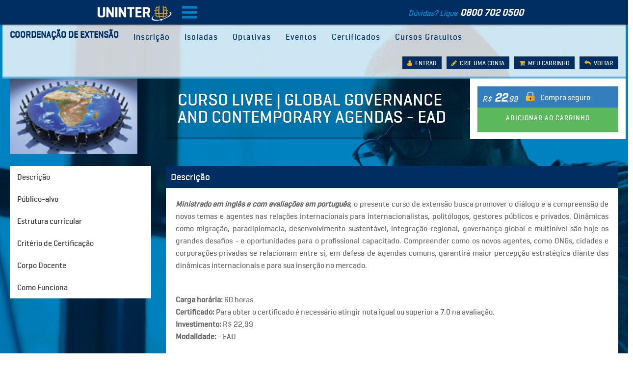

--- FILE ---
content_type: text/html; charset=utf-8
request_url: https://extensaocommerce.uninter.com/cursos-de-extensao/CURSO-DE-EXTENSAO-%7C-GLOBAL-GOVERNANCE-AND-CONTEMPORARY-AGENDAS/340
body_size: -52275
content:
<!DOCTYPE html>
<html>
<head>
    <meta charset="utf-8">
    <meta http-equiv="X-UA-Compatible" content="IE=7; IE=8; IE=9; IE=10;">
    <meta name="viewport" content="width=device-width, initial-scale=1.0">
    <meta name="description" content="">
    <meta name="author" content="">
    <script src="https://cdnjs.cloudflare.com/ajax/libs/core-js/2.4.1/core.js"></script>

    <title>Coordenação de Extensão e Assuntos Comunitários</title>

    <!-- Referencias CSS - Extesão Commerce -->
    <link href="/bootstrap?v=A-X-tBiLf4Y0EXx2GG-eD4hxk6fd0-H-Vc0GV0nDZ0I1" rel="stylesheet"/>

    <link href="/font-awesome?v=Ao0NLOR7aampbKvQElhAOuN86Cty7akB6IJxC5kDzjY1" rel="stylesheet"/>

    <link href="/plugins?v=PQUcyFNIii0XlT1THuRhr9C-2omiPAkbVlBgl5qNJ9E1" rel="stylesheet"/>

    <link href="/template?v=sRZ8nZDZb4wLg7W64B96Z9QJTdaA-r9DtviYTtlPrdg1" rel="stylesheet"/>

    <!-- Referencias CSS - Extesão Commerce -->
        <!-- Referencias Javascripts -->
        <script src="/js?v=QdGLNl87_IRZMysazvCJVZdAP6eaxYQ08nZ1fB-9KFQ1"></script>

        <script src="/jsPlugin?v="></script>

        <script src="/promisseBlueBird?v=vLPJ4PtXr0ieFzwcJNQnP9t2qTTeuygH5cyc7sozVHE1"></script>

        <script>
        // Polyfill para Promise.allSettled
        if (!Promise.allSettled) {
            Promise.allSettled = function(promises) {
                return Promise.all(promises.map(p =>
                    p
                        .then(value => ({ status: 'fulfilled', value }))
                        .catch(reason => ({ status: 'rejected', reason }))
                ));
            };
        }
        </script>
        <!-- Referencias Javascripts -->
    <style>
        #login_user {
            margin-top: 0.8em;
            font-weight: bold;
            max-width: 100%;
            text-align: left;
        }

        #menuaberto {
            line-height: 0.8em !important;
        }

        #menusubtop {
            position: fixed !important;
        }
    </style>

    <!-- Google Tag Manager -->
    <!--<script>
        (function (w, d, s, l, i) {
            w[l] = w[l] || []; w[l].push({
                'gtm.start':
                    new Date().getTime(), event: 'gtm.js'
            }); var f = d.getElementsByTagName(s)[0],
                j = d.createElement(s), dl = l != 'dataLayer' ? '&l=' + l : ''; j.async = true; j.src =
                    'https://www.googletagmanager.com/gtm.js?id=' + i + dl; f.parentNode.insertBefore(j, f);
        })(window, document, 'script', 'dataLayer', 'GTM-KB448G');
    </script>-->
    <!-- End Google Tag Manager -->

</head>
<body>



<link href="/Content/Header.css" rel="stylesheet" />
<link href="https://code.jquery.com/ui/1.10.3/themes/smoothness/jquery-ui.css" rel="stylesheet" />
<script src="https://code.jquery.com/jquery-1.9.1.js"></script>
<script src="https://code.jquery.com/ui/1.10.3/jquery-ui.js"></script>
<nav class="navbar navbar-custom navbar-fixed-top" role="navigation">
    <!-- MEGA MENU UNINTER -->
    <div id="menu">
        <div id="divespecialheigh" style="height: 50px; border: 0px;"></div>
        <div id="menusubtop" style="background-color: #002D62; z-index: 10005; position: absolute; width: 100%; top: 0; height: 50px; margin: 0!important; padding: 0!important; box-shadow: 0 2px 2px 0 rgba(0,0,0,0.14), 0 1px 5px 0 rgba(0,0,0,0.12), 0 3px 1px -2px rgba(0,0,0,0.2);">
            <div id="menulogo" style="width: 29%; float: left; text-align: right; padding-right: 20px;"><a target="_blank" href="https://www.uninter.com/"><img src="/Content/img/logo_detalhe.png" width="155" style="margin-top: 9px;"></a></div>
            <div id="menu0800" style="width: 35%; float: right; margin-top: 13px;">
                <a href="#" style="text-decoration: none!important">
                    <div style="font-style: italic; color: #008FD3; font-family: geogrotesque_mdmedium!important;">D&uacute;vidas? Ligue &nbsp;<b style="font-size: 1.2em; color: #ffffff; font-family: geogrotesque_mdmedium!important;">0800 702 0500</b></div>
                </a>
            </div>
            <div style="float: left;">
                <ul id="trans-nav" style="float: left; margin: 0; padding: 0">
                    <li class='xxx' onclick='mostra("menuaberto")' style="cursor: pointer;">
                        <a style="height: 50px">
                            <img src="/Content/img/reorder-option.png" width="30" style="margin-top: 10px; margin-bottom: 10px;">
                        </a>
                        <ul id='menuaberto' style='display: none;' onmouseleave='esconde("menuaberto")'>

                            <li style="padding: 0.8em; box-shadow: inset 0 -1px rgba(0,0,0,0.2);">
                                <a href="javascript: mostra2('submenuThing')" style="text-shadow: 1px 1px 1px #444;">GRADUA&Ccedil;&Atilde;O<div id="menuseta">&#9660;</div></a>
                            </li>
                            <li class="subItem submenuThing" style="display: none;"><a target="_blank" href="https://www.uninter.com/graduacao-ead/" style="padding: 0.7em 0.7em 0.7em 2em;">A dist&acirc;ncia</a></li>
                            <li class="subItem submenuThing" style="display: none;"><a target="_blank" href="https://www.uninter.com/graduacao-presencial/" style="padding: 0.7em 0.7em 0.7em 2em;">Presencial</a></li>
                            <li class="subItem submenuThing" style="display: none; box-shadow: inset 0 -1px rgba(0,0,0,0.2);"><a target="_blank" href="https://www.uninter.com/graduacao-semipresencial/" style="padding: 0.7em 0.7em 0.7em 2em;">Semipresencial</a></li>
                            <li style="padding: 0.8em; box-shadow: inset 0 -1px rgba(0,0,0,0.2);">
                                <a href="javascript: mostra2('submenuDooh')" style="text-shadow: 1px 1px 1px #444;">P&Oacute;S-GRADUA&Ccedil;&Atilde;O<div id="menuseta">&#9660;</div></a>
                            </li>
                            <li class="subItem submenuDooh" style="display: none"><a target="_blank" href="https://www.uninter.com/pos-graduacao-ead/" style="padding: 0.7em 0.7em 0.7em 2em;">A dist&acirc;ncia</a></li>
                            <li class="subItem submenuDooh" style="display: none"><a target="_blank" href="https://www.uninter.com/pos-graduacao-presencial/" style="padding: 0.7em 0.7em 0.7em 2em;">Presencial</a></li>
                            <li class="subItem submenuDooh" style="display: none; box-shadow: inset 0 -1px rgba(0,0,0,0.2);"><a target="_blank" href="https://www.uninter.com/pos-graduacao-semipresencial/" style="padding: 0.7em 0.7em 0.7em 2em;">Semipresencial</a></li>
                            <li style="border-bottom: 1px solid rgba(0,0,0,0.2); padding: 0.8em"><a target="_blank" href="http://portal.uninter.com/mestrado/" style="text-shadow: 1px 1px 1px #444;">MESTRADO</a></li>
                            <li style="box-shadow: inset 0 -1px rgba(0,0,0,0.2); padding: 0.8em"><a target="_blank" href="/" style="text-shadow: 1px 1px 1px #444;">CURSOS DE EXTENS&Atilde;O</a></li>
                            <li style="box-shadow: inset 0 -1px rgba(0,0,0,0.2); padding: 0.8em"><a target="_blank" href="https://www.uninter.com/eja/" style="text-shadow: 1px 1px 1px #444;">EJA - ENSINO M&Eacute;DIO</a></li>
                            <li style="box-shadow: inset 0 -1px rgba(0,0,0,0.2); padding: 0.8em"><a target="_blank" href="https://www.uninter.com/noticias/" style="text-shadow: 1px 1px 1px #444;">NOT&Iacute;CIAS</a></li>
                            <li style="box-shadow: inset 0 -1px rgba(0,0,0,0.2); padding: 0.8em"><a target="_blank" href="https://www.uninter.com/amigos/" style="text-shadow: 1px 1px 1px #444;">B&Ocirc;NUS AMIGO</a></li>
                            <li style="box-shadow: inset 0 -1px rgba(0,0,0,0.2); padding: 0.8em"><a target="_blank" href="http://univirtus-277877701.sa-east-1.elb.amazonaws.com/ava/web/" style="text-shadow: 1px 1px 1px #444;">UNIVIRTUS</a></li>
                            <li style="box-shadow: inset 0 -1px rgba(0,0,0,0.2); padding: 0.8em"><a target="_blank" href="http://portal.uninter.com" style="text-shadow: 1px 1px 1px #444;">PORTAL CENTRO UNIVERSIT&Aacute;RIO</a></li>
                        </ul>
                    </li>

                </ul>
            </div>
        </div>
    </div>

    <div class="container navigation">

        <div class="navbar-header page-scroll">
            <button type="button" class="navbar-toggle" data-toggle="collapse" data-target=".navbar-main-collapse">
                <i class="fa fa-bars"></i>
            </button>
            <div class="navbar-brand"><a href="/" style="color: #002D62;">COORDENA&Ccedil;&Atilde;O  DE EXTENS&Atilde;O<br /><div style="font-size: 1.5rem; font-weight: normal; font-style: italic;"></div></a></div>
        </div>
        <div class="collapse navbar-collapse navbar-main-collapse">
            <ul class="nav navbar-nav">
                <li><a href="/">Inscrição</a></li>
                <li><a href="/DisciplinasIsoladas">Isoladas</a></li>
                <li><a href="/DisciplinasOptativas">Optativas</a></li>
                <li><a href="https://www.uninter.com/extensao/eventos/">Eventos</a></li>
                <li><a href="/certificado">Certificados</a></li>
                <li><a target="_blank" href="https://www.uninter.com/extensao/gratuitos/">Cursos Gratuitos</a></li>
            </ul>

                <div id="user_login" class="user-login">
                    <div class="link_login" style="float: left; background: #002D62; margin-right: 10px; padding: 0px 10px 0px 10px; color: #ffffff;"><a href="/Login" style="color: #ffffff; font-size: 0.8em;"><i class="fa fa-user" aria-hidden="true" style="color: #F9B500"></i>&nbsp;&nbsp;ENTRAR</a></div>
                    <div class="link_login" style="float: left; background: #002D62; margin-right: 10px; padding: 0px 10px 0px 10px; color: #ffffff;"><a href="/Cadastrar" style="color: #ffffff; font-size: 0.8em;"><i class="fa fa-pencil" aria-hidden="true" style="color: #F9B500"></i>&nbsp;&nbsp;CRIE UMA CONTA</a></div>
                    <div class="link_login" style="float: left; background: #002D62; margin-right: 10px; padding: 0px 10px 0px 10px; color: #ffffff;"><a href="/carrinho" style="color: #ffffff; font-size: 0.8em;"><i class="fa fa-shopping-cart" aria-hidden="true" style="color: #F9B500"></i>&nbsp;&nbsp;MEU CARRINHO</a></div>
                    <div class="link_login" style="float: left; background: #002D62; padding: 0px 10px 0px 10px; color: #ffffff;"><a href="#" onclick="history.back();" style="color: #ffffff; font-size: 0.8em;"><i class="fa fa-reply" aria-hidden="true" style="color: #F9B500"></i>&nbsp;&nbsp;VOLTAR</a></div>
                </div>
        </div>
    </div>
</nav>

<script>
    function mostra(elemento) {
        document.getElementById(elemento).style.display = '';
    }
    function esconde(elemento) {
        document.getElementById(elemento).style.display = 'none';

        var x = document.getElementsByClassName('subItem');
        var i;
        for (i = 0; i < x.length; i++) {
            var yourUl = x[i];
            yourUl.style.display = 'none';
        }
    }
    function mostra2(elemento) {
        var x = document.getElementsByClassName(elemento);
        var i;
        for (i = 0; i < x.length; i++) {
            var yourUl = x[i];
            yourUl.style.display = yourUl.style.display === 'none' ? '' : 'none';
        }
    }
</script>

    <div class="container">
        <div class="row">
            <div style="margin-bottom: 2em; margin-top: 10em">

                


<link href="/Content/Cursos/DetalhesCursos.css" rel="stylesheet" />

<div id="media_tabela" class="row">
    <div class="col-md-12 col-lg-12">
        <div class="col-md-12 col-lg-3">
            <img src="https://univirtus.uninter.com/ava/repositorio/SistemaRepositorioPublico?id=JcbQ9MzjileoVGF47aHO9vc3ngR3/59wH3rQvAjfnQckPp0i8PetFB2ACJgil2dj" style="float: left; margin-bottom: 1.5em; width: 260px" height="154" />
        </div>
        <div class="col-md-12 col-lg-6">
            <div class="det_curso_top_title">

                CURSO LIVRE | GLOBAL GOVERNANCE AND CONTEMPORARY AGENDAS - EAD
            </div>
        </div>
        <div class="col-md-12 col-lg-3" style="background: #FFFFFF;">
            <div class="cursos-money-area" style="width: 100%; background: #357ebd; height: 43px; margin-top: 1em;">
                <span class="cursos-preco-interno-area" style="color: #ffffff;">
R$<span class='cursos-valor-numero-maior'> 22</span>,99                </span>
                <img src="/Content/img/ico-cadeado.png" style="width: 20px; height: 20px; margin-left: 1em;" />
                <span style="vertical-align: middle; margin-left: 10px; color: #ffffff">Compra seguro</span>
            </div>
                <a href="/Carrinho/340" class="btn btn-success btn-lg" id="btn-efetuar-pagamento" style="margin: 0em 0em 1em 0em; width: 100%; height: 50px;"><i class="mdi-editor-attach-money"></i>Adicionar ao Carrinho</a>
        </div>
    </div>
    <div class="col-md-12 col-lg-12">
            <div class="col-lg-3">
                <nav id="nav_sidebar_dados_curso" class="nav-sidebar">
                    <ul class="nav tabs">
                        <li><a href="#tab1" id="menu_tab1" data-toggle="tab">Descrição</a></li>
                        <li><a href="#tab2" id="menu_tab2" data-toggle="tab">Público-alvo</a></li>
                        <li><a href="#tab3" id="menu_tab3" data-toggle="tab">Estrutura currícular</a></li>
                        <li><a href="#tab4" id="menu_tab4" data-toggle="tab">Critério de Certificação</a></li>
                        <li><a href="#tab5" id="menu_tab5" data-toggle="tab">Corpo Docente</a></li>
                        <li><a href="#tab7" id="menu_tab7" data-toggle="tab">Como Funciona</a></li>
                    </ul>
                </nav>
                <h2 class="add"></h2>
            </div>
        <div class="col-md-12 col-lg-9">
            <div class="tab-pane active text-style" id="tab1">
                <div class="det_curso_text">Descrição</div>
                <div class="det_curso_p">
                    <p style="text-align: justify;"><strong><em>Ministrado em inglês e com avaliações em português</em></strong>, o presente curso de extensão busca promover o diálogo e a compreensão de novos temas e agentes nas relações internacionais para internacionalistas, politólogos, gestores públicos e privados. Dinâmicas como migração, paradiplomacia, desenvolvimento sustentável, integração regional, governança global e multinível são hoje os grandes desafios - e oportunidades para o profissional capacitado. Compreender como os novos agentes, como ONGs, cidades e corporações privadas se relacionam entre si, em defesa de agendas comuns, garantirá maior percepção estratégica diante das dinâmicas internacionais e para sua inserção no mercado.</p>
                    <br />
                    <b>Carga horária:</b> 60 horas <br />

                        <b>Certificado:</b> Para obter o certificado é necessário atingir nota igual ou superior a 7.0 na avaliação. <br />
                    <b>Investimento:</b>
R$ 22,99                    <br />
                        <p><b>Modalidade:</b> - EAD </p>
                </div>
            </div>
            <div class="tab-pane text-style" id="tab2">
                <div class="det_curso_text">Público-alvo</div>
                <div class="det_curso_p">
                    Alunos da Uninter e demais interessados no tema.
                </div>
            </div>
            <div class="tab-pane text-style" id="tab3">
                <div class="det_curso_text">Estrutura currícular</div>
                <div class="det_curso_p">
                    <p style="text-align: justify">Compreender como os novos agentes, como ONGs, cidades e corporações privadas se relacionam entre si, em defesa de agendas comuns, garantirá maior percepção estratégica diante das dinâmicas internacionais e para sua inserção no mercado.</p>
                </div>
            </div>
            <div class="tab-pane text-style" id="tab4">
                <div class="det_curso_text">Critério de Certificação</div>
                <div class="det_curso_p">
                    Nota maior ou igual a 70
                </div>
            </div>
            <div class="tab-pane text-style" id="tab5">
                <div class="det_curso_text">Corpo Docente</div>
                <div class="det_curso_p">
                    BACHAREL, <b> .</b>
                </div>
            </div>
            <div class="tab-pane text-style" id="tab7">
                <div class="det_curso_text">Como Funciona</div>
                <div class="det_curso_p">
<p><strong>COMO SE INSCREVER</strong></p>
<p><strong>Aluno UNINTER:</strong></p>
<ul>
<li>basta fazer login com seu RU e senha, inscrever-se no curso desejado e seguir as instruções em tela.</li>
<li>Caso não lembre a senha, pode acessar o link <a href="https://account.uninter.com/recuperar-senha" target="_blank" title="https://account.uninter.com/recuperar-senha">https://account.uninter.com/recuperar-senha</a> e seguir os procedimentos que irá receber por e-mail.</li>
</ul>
<p>Caso <strong>não seja</strong> <strong>Aluno UNINTER</strong>:</p>
<ul>
<li>Antes de tudo é preciso criar um cadastro para obtenção de RU e senha para acesso ao sistema:</li>
<li>Acesse a opção <strong>CRIE UMA CONTA</strong> no site da extensão para recebimento do RU e senha provisória em seu e-mail.</li>
<li>Após criar sua CONTA, certifique-se de estar logado no site e somente então faça sua inscrição no(s) curso(s) desejado(s).</li>
</ul>
<p> </p>
<p><strong>FUNCIONAMENTO DOS CURSOS ONLINE</strong></p>
<ul>
<li><strong>Liberação de Conteúdo</strong><br /> Todo o material necessário para os estudos está disponível no ícone <strong>ROTEIRO DE ESTUDO</strong>, dentro do ambiente virtual.</li>
<li><strong>Prazo de Conclusão</strong><br /> Você terá <strong>360 dias</strong> para concluir o curso, contados a partir da liberação do conteúdo no <strong>AVA UNIVIRTUS</strong>.</li>
</ul>
<p> </p>
<p><strong>PRAZO DE LIBERAÇÃO</strong></p>
<ul>
<li><strong>Cursos Pagos: </strong>O acesso ao curso será liberado no <strong>AVA UNIVIRTUS</strong> de <strong>48 a 72 horas úteis</strong> após a confirmação do pagamento. <em>Importante:</em> o prazo de liberação depende exclusivamente da <strong>instituição financeira utilizada pelo cliente</strong>, não sendo responsabilidade do Centro Universitário Internacional UNINTER.</li>
</ul>
<p> </p>
<p><strong>POLÍTICA DE DEVOLUÇÃO DE CURSOS PAGOS (DIREITO DE ARREPENDIMENTO)</strong></p>
<p>Conforme o <strong>Código de Defesa do Consumidor (art. 49 da Lei nº 8.078/1990)</strong>, você pode solicitar a devolução do valor pago no prazo de <strong>até 7 (sete) dias corridos</strong> a partir da aquisição do curso, desde que ainda <strong>não tenha iniciado o conteúdo ou emitido certificado referente ao curso</strong>.</p>
<p><strong>Como Solicitar a Devolução</strong></p>
<p>A solicitação deve ser feita através do <strong>Chat Online</strong> no seu portal AVA:</p>
<ul>
<li>Acesse o <strong>Atendimento Online</strong>;</li>
<li>Clique em <strong>Novo Atendimento</strong>;</li>
<li>Escolha a opção <strong>Financeiro</strong>;</li>
<li>Selecione <strong>Devolução e Reaproveitamento</strong>;</li>
<li>Siga as instruções para concluir a solicitação.</li>
</ul>
<p> </p>
<ul>
<li><strong>Cursos Gratuitos:</strong> O acesso ao curso será liberado no <strong>AVA UNIVIRTUS</strong> em minutos após a inscrição.</li>
</ul>
<p> </p>
<p><strong>CERTIFICAÇÃO</strong></p>
<ul>
<li>Para obter o certificado, é necessário realizar uma AVALIAÇÃO ONLINE.</li>
<li>É preciso alcançar nota mínima de 70 para ser aprovado.</li>
<li>Você terá 03 (três) tentativas para realizar a avaliação.</li>
<li>Será considerada a maior nota entre as três tentativas.</li>
<li>Cada tentativa tem duração de até 60 minutos, e não será possível fechar a tela antes da conclusão da avaliação.</li>
<li>Após a aprovação em qualquer uma das tentativas, o CERTIFICADO será disponibilizado automaticamente e poderá ser acessado na área AVALIAÇÕES do AVA UNIVIRTUS.</li>
</ul>
<p> </p>
<p><strong>DÚVIDAS OU SUPORTE</strong></p>
<p>Em caso de dúvidas, entre em contato com a <strong>CMA – Central de Mediação Acadêmica</strong> por um dos canais abaixo:</p>
<ul>
<li><strong>Telefone:</strong> 0800 702 0500 (ligação gratuita)</li>
<li><strong>Atendimento Virtual:</strong> disponível no seu portal AVA, acessando a opção <strong>Atendimento Online</strong></li>
</ul>                </div>
            </div>
        </div>
    </div>
    <div class="col-md-12 col-lg-12" style="margin-bottom: 250px;">
        <p></p>
    </div>
</div>

<script>
    $(document).ready(function () {
        $("div.bhoechie-tab-menu>div.list-group>a").click(function (e) {
            e.preventDefault();
            $(this).siblings('a.active').removeClass("active");
            $(this).addClass("active");
            var index = $(this).index();
            $("div.bhoechie-tab>div.bhoechie-tab-content").removeClass("active");
            $("div.bhoechie-tab>div.bhoechie-tab-content").eq(index).addClass("active");
        });
    });

    var $doc = $('html, body');
    $('a').click(function () {
        $doc.animate({ scrollTop: ($($.attr(this, 'href')).offset().top - (135 + ($(this).offset().top - $("#menu_tab1").offset().top))) }, 200);
        return false;
    });

    $(window).scroll(function (event) {
        var scroll = $(window).scrollTop();

        var footer = 1050;

        if (scroll > 200 && scroll < footer) {
            $('#nav_sidebar_dados_curso').addClass("dados_curso");
            $('#nav_sidebar_dados_curso').removeClass("dados_curso_2");
        } else if (scroll > footer) {
            $('#nav_sidebar_dados_curso').removeClass("dados_curso");
            $('#nav_sidebar_dados_curso').addClass("dados_curso_2");
        } else {
            $('#nav_sidebar_dados_curso').removeClass("dados_curso");
            $('#nav_sidebar_dados_curso').removeClass("dados_curso_2");
        }
    });
</script>

            </div>
        </div>
    </div>



<footer>
    <div class="container">
        <div class="row" style="border-bottom: 1px solid #ffffff;">
            <div class="col-sm-6 col-md-12" style="padding:0px; margin-bottom: 1em;">
                <div class="wow fadeInDown" data-wow-delay="0.1s">
                    <img src="/Content/img/logo-uninter-negativo.png">
                </div>
            </div>
            <div class="col-sm-6 col-md-4" style="padding-bottom: 1em;">
                <div class="wow fadeInDown" data-wow-delay="0.1s">
                    <nav id="footer-navigation" class="site-navigation menu-footer padding-0" role="navigation">
                        <div id="footer-menu" class="nav-menu styled clearfix">
                            <div id="menu-item-1" class="menu-item menu-item-type-post_type menu-item-object-page">
                                <a href="https://www.uninter.com/extensao/quem-somos"><span class="fa fa-caret-right"></span> QUEM SOMOS</a>
                            </div>
                            <div id="menu-item-3" class="menu-item menu-item-type-post_type menu-item-object-page">
                                <a href="https://www.uninter.com/extensao/como-funciona/"><span class="fa fa-caret-right"></span> COMO FUNCIONA</a>
                            </div>
                            <div id="menu-item-4" class="menu-item menu-item-type-custom menu-item-object-custom">
                                <a target="_blank" href="/perguntas-frequentes"><span class="fa fa-caret-right"></span> PERGUNTAS FREQUENTES</a>
                            </div>
                            <div id="menu-item-5" class="menu-item menu-item-type-post_type menu-item-object-page">
                                <a href="https://www.uninter.com/extensao/editais"><span class="fa fa-caret-right"></span> EDITAIS</a>
                            </div>
                            <div id="menu-item-5" class="menu-item menu-item-type-post_type menu-item-object-page">
                                <a href="https://www.uninter.com/extensao/eventos"><span class="fa fa-caret-right"></span> EVENTOS</a>
                            </div>
                            <div id="menu-item-6" class="menu-item menu-item-type-post_type menu-item-object-page">
                                <a style="color:#76a8de; text-decoration: none;" target="_blank" href="https://www.uninter.com/extensao/wp-content/uploads/resolucaoDaExtensao/resolucaoDaExtensao_20160414.pdf"><span class="fa fa-caret-right"></span> RESOLUÇÃO DA EXTENSÃO</a>
                            </div>
                            <div id="menu-item-8" class="menu-item menu-item-type-post_type menu-item-object-page">
                                <a style="color:#76a8de; text-decoration: none;" target="_blank" href="https://www.uninter.com/extensao/wp-content/uploads/manualdoaluno/Manualdoaluno_20160505.pdf"><span class="fa fa-caret-right"></span> MANUAL DO ALUNO</a>
                            </div>
                            <div id="menu-item-9" class="menu-item menu-item-type-post_type menu-item-object-page">
                                <a href="https://www.uninter.com/extensao/programas"><span class="fa fa-caret-right"></span> PROGRAMAS</a>
                            </div>
                            <div id="menu-item-10" class="menu-item menu-item-type-post_type menu-item-object-page">
                                <a href="https://www.uninter.com/extensao/acoes"><span class="fa fa-caret-right"></span> AÇÕES DE EXTENSÃO</a>
                            </div>
                            <div id="menu-item-11" class="menu-item menu-item-type-post_type menu-item-object-page">
                                <a href="/Contato"><span class="fa fa-caret-right"></span> FALE CONOSCO</a>
                            </div>
                        </div>
                    </nav>
                </div>
            </div>
            <div class="col-sm-12 col-md-4">
                <div class="col-sm-6 col-md-12" style="padding:0px; padding-bottom: 1em;">
                    <div class="wow fadeInDown" data-wow-delay="0.2s">
                        <div class="widget-title"><span class="fa fa-caret-right"></span> EDUCAÇÃO A DISTÂNCIA</div>
                        <div id="menu-educacao-a-distancia" class="footer-navigation indivne-column">
                            <div id="menu-item-11879" class="menu-item menu-item-type-post_type menu-item-object-page menu-item-11879"><a target="_blank" href="https://www.uninter.com/graduacao-ead/">Graduação</a></div>
                            <div id="menu-item-11555" class="menu-item menu-item-type-post_type menu-item-object-page menu-item-11555"><a target="_blank" href="https://www.uninter.com/pos-graduacao-ead/">Pós-graduação</a></div>
                            <div id="menu-item-11695" class="menu-item menu-item-type-custom menu-item-object-custom menu-item-11695"><a target="_blank" href="https://www.uninter.com/eja/">EJA Ensino Médio</a></div>
                            <div id="menu-item-11696" class="menu-item menu-item-type-custom menu-item-object-custom menu-item-11696"><a target="_blank" href="https://www.uninter.com/enem/">Pré-enem</a></div>
                        </div>
                    </div>
                </div>
                <div class="col-sm-6 col-md-12" style="padding:0px; padding-bottom: 1em;">
                    <div class="wow fadeInDown" data-wow-delay="0.4s">
                        <div class="widget-title"><span class="fa fa-caret-right"></span> EDUCAÇÃO SEMIPRESENCIAL</div>
                        <div id="menu-educacao-semipresencial" class="footer-navigation indivne-column">
                            <div id="menu-item-11571" class="menu-item menu-item-type-post_type menu-item-object-page menu-item-11571"><a target="_blank" href="https://www.uninter.com/graduacao-semipresencial/">Graduação</a></div>
                        </div>
                    </div>
                </div>
                <div class="col-sm-6 col-md-12" style="padding:0px; padding-bottom: 1em;">
                    <div class="wow fadeInDown" data-wow-delay="0.6s">
                        <div class="widget-title"><span class="fa fa-caret-right"></span> EDUCAÇÃO PRESENCIAL</div>
                        <div id="menu-educacao-presencial" class="footer-navigation indivne-column">
                            <div id="menu-item-11565" class="menu-item menu-item-type-post_type menu-item-object-page menu-item-11565"><a target="_blank" href="https://www.uninter.com/graduacao-presencial/">Graduação</a></div>
                            <div id="menu-item-11564" class="menu-item menu-item-type-post_type menu-item-object-page menu-item-11564"><a target="_blank" href="https://www.uninter.com/pos-graduacao-presencial/">Pós-graduação</a></div>
                            <div id="menu-item-12211" class="menu-item menu-item-type-custom menu-item-object-custom menu-item-12211"><a target="_blank" href="http://portal.uninter.com/mestrado/">Mestrado</a></div>
                        </div>
                    </div>
                </div>
            </div>
            <div class="col-sm-12 col-md-4">
                <div class="col-sm-6 col-md-12" style="padding:0px; padding-bottom: 1em;">
                    <div class="wow fadeInDown" data-wow-delay="0.2s">
                        <div id="menu-bolsas-e-financiamentos" class="footer-navigation indivne-column">
                            <img src="/Content/img/ico-cadeado.png" style="float: left; margin-right: 10px; width: 60px;">
                            <div class="widget-title" style="line-height: 1.2em;">
                                SITE SEGURO E PROTEGIDO. PAGUE COM CARTÃO OU BOLETO<br>
                                <img src="/Content/img/cartoes.png" style="position: absolute">
                            </div>

                        </div>



                        <div id="menu-bolsas-e-financiamentos" class="footer-navigation indivne-column">

                        </div>
                    </div>
                </div>
                <div class="col-sm-6 col-md-12" style="padding:0px;">
                    <div class="wow fadeInDown" data-wow-delay="0.6s">
                        <div class="widget">
                            <div class="company-social">
                                <a target="_blank" href="https://twitter.com/uninter"><i class="fa fa-twitter"></i></a>
                                <a target="_blank" href="https://www.facebook.com/grupoeducacionaluninter"><i class="fa fa-facebook"></i></a>
                                <a target="_blank" href="https://br.linkedin.com/company/grupo-uninter"><i class="fa fa-linkedin"></i></a>
                                <a target="_blank" href="https://plus.google.com/+Uninter_UNINTER"><i class="fa fa-google-plus"></i></a>
                            </div>
                        </div>
                        <div class="box-app">
                            <h2 style="margin: 0px 0px 8px 0px;">BAIXE O APP DA UNIVIRTUS</h2>
                            <a target="_blank" href="https://www.google.com.br/url?sa=t&amp;rct=j&amp;q=&amp;esrc=s&amp;source=web&amp;cd=1&amp;cad=rja&amp;uact=8&amp;ved=0ahUKEwj50ciw7-LPAhUGCpAKHckNCvEQFggeMAA&amp;url=https%3A%2F%2Fplay.google.com%2Fstore%2Fapps%2Fdetails%3Fid%3Dbr.com.devmaker.univirtus%26hl%3Dpt_BR&amp;usg=AFQjCNHBxc0E49Y-29s9iZtzehLpB_6PHg&amp;sig2=Ewpc0qR_pYZgBjXPglouYA" target="_blank">
                                <img src="/Content/img/logo-googlePlay.png">
                            </a>
                            <a target="_blank" href="https://itunes.apple.com/br/app/univirtus/id1116664551?mt=8">
                                <img src="/Content/img/logo-appStore.png">
                            </a>
                        </div>

                    </div>
                </div>
            </div>
        </div>
        <div class="row">
            <div class="col-md-5 col-xs-12" style="padding: 10px 0px 10px 0px;">
                <div class="footer-site-info">2016 UNINTER EDUCACIONAL S.A.<div style="font-size: 12px; color: #ffffff; margin-top: -1em;">Rua: do Rosário 147 - Centro - Curitiba - PR</div></div>
            </div>
            <div class="col-md-7 col-xs-12" style="padding: 10px 0px 10px 0px;">
                <div class="menu-termos-de-uso-container">
                    <div id="menu-termos-de-uso" class="menu">
                        <div id="menu-item-11590" class="menu-item menu-item-type-post_type menu-item-object-page menu-item-11590" style="padding-right: 1em;">
                            <a target="_blank" href="https://www.uninter.com/politica-de-privacidade/">Política de Privacidade</a>
                        </div>
                        <div id="menu-item-11597" class="menu-item menu-item-type-post_type menu-item-object-page menu-item-11597">
                            <a target="_blank" href="https://www.uninter.com/regulamentos/">Regulamentos</a>
                        </div>
                    </div>
                </div>
            </div>
        </div>
    </div>
</footer>


<div id="divLoading" class="modal">
    <img style="position: absolute;display: block;top: 50%;left: 50%;" src="[data-uri]" />
</div>

<script>
        $body = $("body");

        $(document).on({
            ajaxStart: function () {
                $body.addClass("loading");
            },
            ajaxStop: function () {
                $body.removeClass("loading");
            }
        });
</script>
     <script>
         // Ajuste: verifica se $.jMaskGlobals existe antes de atribuir watchDataMask
         if (window.$ && $.jMaskGlobals) {
              $.jMaskGlobals.watchDataMask = true;
         }
     </script>
<script defer src="https://static.cloudflareinsights.com/beacon.min.js/vcd15cbe7772f49c399c6a5babf22c1241717689176015" integrity="sha512-ZpsOmlRQV6y907TI0dKBHq9Md29nnaEIPlkf84rnaERnq6zvWvPUqr2ft8M1aS28oN72PdrCzSjY4U6VaAw1EQ==" data-cf-beacon='{"version":"2024.11.0","token":"d95d1ce825674a59be835ddb70a3b7ce","server_timing":{"name":{"cfCacheStatus":true,"cfEdge":true,"cfExtPri":true,"cfL4":true,"cfOrigin":true,"cfSpeedBrain":true},"location_startswith":null}}' crossorigin="anonymous"></script>
</body>
</html>

--- FILE ---
content_type: text/css
request_url: https://extensaocommerce.uninter.com/Content/Header.css
body_size: 493
content:
#trans-nav {
    list-style-type: none !important;
    height: 40px !important;
    width: 100% !important;
    font-family: geogrotesque_mdmedium !important;
    font-size: 14px;
}

    #trans-nav li a {
        display: block !important;
        color: #fff !important;
        text-decoration: none !important;
        inset 0 -1px rgba(0,0,0,0.2) !important;
        font-family: geogrotesque_mdmedium !important;
        font-size: 14px;
    }

    #trans-nav li {
        list-style-type: none !important;
    }

        #trans-nav li ul {
            background: #0082C4 !important;
        }

            #trans-nav li ul li:hover {
                background: #084072 !important;
            }

    #trans-nav ul li {
        margin-left: 0px !important;
    }

#menuaberto {
    padding: 0px !important;
    font-family: geogrotesque_mdmedium !important;
    font-size: 14px;
    margin: 0px !important;
}

#menuseta {
    float: right !important;
    font-size: 0.7em !important;
    color: #ffffff !important;
}

@media screen and (max-width: 640px) {
    #trans-nav {
        border: 0px solid aqua;
        width: 100% !important;
        margin-left: 1em !important;
    }

    #menuaberto ul {
        display: block;
        width: 100%;
    }

    #menusubtop {
        height: 150px !important;
    }

    #divespecialheigh {
        height: 150px !important;
    }

    #menulogo {
        float: none !important;
        width: 100% !important;
        text-align: center !important;
    }

    #menu0800 {
        width: 100% !important;
        text-align: center !important;
        font-size: 1em !important;
    }
}


--- FILE ---
content_type: text/css
request_url: https://extensaocommerce.uninter.com/Content/Cursos/DetalhesCursos.css
body_size: 552
content:
.blogShort {
    border-bottom: 1px solid #ddd;
}

.add {
    background: #ffffff;
}

.nav-sidebar {
    width: 100%;
    padding: 0px;
    border-right: 0px solid #ddd;
    background: #ffffff;
}

    .nav-sidebar a {
        color: #333;
        -webkit-transition: all 0.08s linear;
        -moz-transition: all 0.08s linear;
        -o-transition: all 0.08s linear;
        transition: all 0.08s linear;
    }

    .nav-sidebar .active a:focus {
        cursor: default;
        background-color: #428bca;
        color: #fff;
    }

    .nav-sidebar .active {
        background-color: #428bca;
        color: #fff;
    }

    .nav-sidebar .text-overflow a,
    .nav-sidebar .text-overflow .media-body {
        white-space: nowrap;
        overflow: hidden;
        -o-text-overflow: ellipsis;
        text-overflow: ellipsis;
    }

.btn-blog {
    color: #ffffff;
    background-color: #E50000;
    border-color: #E50000;
    border-radius: 0;
    margin-bottom: 10px;
}

    .btn-blog:hover,
    .btn-blog:active,
    .btn-blog.active,
    .open .dropdown-toggle.btn-blog {
        color: white;
        background-color: #0b56a8;
        border-color: #0b56a8;
    }

article h2 {
    color: #333333;
}

h2 {
    color: #0b56a8;
}

.margin10 {
    margin-bottom: 10px;
    margin-right: 10px;
}

.container .text-style {
    background: #ffffff;
}

#nav_sidebar .active a {
    color: #fff;
}


.dados_curso {
    position: fixed;
    width: 262.5px;
    margin-top: -200px;
}

.dados_curso_2 {
    position: absolute;
    width: 262.5px;
    margin-top: 853px;
}

.nav > li > a:hover, .nav > li > a:focus {
    background-color: #428bca;
    color: #fff;
}


--- FILE ---
content_type: text/javascript; charset=utf-8
request_url: https://extensaocommerce.uninter.com/promisseBlueBird?v=vLPJ4PtXr0ieFzwcJNQnP9t2qTTeuygH5cyc7sozVHE1
body_size: -51539
content:
!function(n){if("object"==typeof exports&&"undefined"!=typeof module)module.exports=n();else if("function"==typeof define&&define.amd)define([],n);else{var t;"undefined"!=typeof window?t=window:"undefined"!=typeof global?t=global:"undefined"!=typeof self&&(t=self);t.Promise=n()}}(function(){return function n(t,i,r){function u(f,o){var h,c,s;if(!i[f]){if(!t[f]){if(h="function"==typeof _dereq_&&_dereq_,!o&&h)return h(f,!0);if(e)return e(f,!0);c=new Error("Cannot find module '"+f+"'");throw c.code="MODULE_NOT_FOUND",c;}s=i[f]={exports:{}};t[f][0].call(s.exports,function(n){var i=t[f][1][n];return u(i?i:n)},s,s.exports,n,t,i,r)}return i[f].exports}for(var e="function"==typeof _dereq_&&_dereq_,f=0;f<r.length;f++)u(r[f]);return u}({1:[function(n,t){"use strict";t.exports=function(n){function t(n){var t=new i(n),r=t.promise();return t.setHowMany(1),t.setUnwrap(),t.init(),r}var i=n._SomePromiseArray;n.any=function(n){return t(n)};n.prototype.any=function(){return t(this)}}},{}],2:[function(n,t){"use strict";function i(){this._customScheduler=!1;this._isTickUsed=!1;this._lateQueue=new o(16);this._normalQueue=new o(16);this._haveDrainedQueues=!1;this._trampolineEnabled=!0;var n=this;this.drainQueues=function(){n._drainQueues()};this._schedule=c}function r(n,t,i){this._lateQueue.push(n,t,i);this._queueTick()}function u(n,t,i){this._normalQueue.push(n,t,i);this._queueTick()}function f(n){this._normalQueue._pushOne(n);this._queueTick()}var e;try{throw new Error;}catch(h){e=h}var c=n("./schedule"),o=n("./queue"),s=n("./util");i.prototype.setScheduler=function(n){var t=this._schedule;return this._schedule=n,this._customScheduler=!0,t};i.prototype.hasCustomScheduler=function(){return this._customScheduler};i.prototype.enableTrampoline=function(){this._trampolineEnabled=!0};i.prototype.disableTrampolineIfNecessary=function(){s.hasDevTools&&(this._trampolineEnabled=!1)};i.prototype.haveItemsQueued=function(){return this._isTickUsed||this._haveDrainedQueues};i.prototype.fatalError=function(n,t){t?(process.stderr.write("Fatal "+(n instanceof Error?n.stack:n)+"\n"),process.exit(2)):this.throwLater(n)};i.prototype.throwLater=function(n,t){if(1===arguments.length&&(t=n,n=function(){throw t;}),"undefined"!=typeof setTimeout)setTimeout(function(){n(t)},0);else try{this._schedule(function(){n(t)})}catch(i){throw new Error("No async scheduler available\n\n    See http://goo.gl/MqrFmX\n");}};s.hasDevTools?(i.prototype.invokeLater=function(n,t,i){this._trampolineEnabled?r.call(this,n,t,i):this._schedule(function(){setTimeout(function(){n.call(t,i)},100)})},i.prototype.invoke=function(n,t,i){this._trampolineEnabled?u.call(this,n,t,i):this._schedule(function(){n.call(t,i)})},i.prototype.settlePromises=function(n){this._trampolineEnabled?f.call(this,n):this._schedule(function(){n._settlePromises()})}):(i.prototype.invokeLater=r,i.prototype.invoke=u,i.prototype.settlePromises=f);i.prototype.invokeFirst=function(n,t,i){this._normalQueue.unshift(n,t,i);this._queueTick()};i.prototype._drainQueue=function(n){for(var t,i,r;n.length()>0;)t=n.shift(),"function"==typeof t?(i=n.shift(),r=n.shift(),t.call(i,r)):t._settlePromises()};i.prototype._drainQueues=function(){this._drainQueue(this._normalQueue);this._reset();this._haveDrainedQueues=!0;this._drainQueue(this._lateQueue)};i.prototype._queueTick=function(){this._isTickUsed||(this._isTickUsed=!0,this._schedule(this.drainQueues))};i.prototype._reset=function(){this._isTickUsed=!1};t.exports=i;t.exports.firstLineError=e},{"./queue":26,"./schedule":29,"./util":36}],3:[function(n,t){"use strict";t.exports=function(n,t,i,r){var u=!1,f=function(n,t){this._reject(t)},e=function(n,t){t.promiseRejectionQueued=!0;t.bindingPromise._then(f,f,null,this,n)},o=function(n,t){0==(50397184&this._bitField)&&this._resolveCallback(t.target)},s=function(n,t){t.promiseRejectionQueued||this._reject(n)};n.prototype.bind=function(f){var c,h,l,a;return u||(u=!0,n.prototype._propagateFrom=r.propagateFromFunction(),n.prototype._boundValue=r.boundValueFunction()),c=i(f),h=new n(t),h._propagateFrom(this,1),l=this._target(),(h._setBoundTo(c),c instanceof n)?(a={promiseRejectionQueued:!1,promise:h,target:l,bindingPromise:c},l._then(t,e,void 0,h,a),c._then(o,s,void 0,h,a),h._setOnCancel(c)):h._resolveCallback(l),h};n.prototype._setBoundTo=function(n){void 0!==n?(this._bitField=2097152|this._bitField,this._boundTo=n):this._bitField=-2097153&this._bitField};n.prototype._isBound=function(){return 2097152==(2097152&this._bitField)};n.bind=function(t,i){return n.resolve(i).bind(t)}}},{}],4:[function(n,t){"use strict";function u(){try{Promise===i&&(Promise=r)}catch(n){}return i}var r,i;"undefined"!=typeof Promise&&(r=Promise);i=n("./promise")();i.noConflict=u;t.exports=i},{"./promise":22}],5:[function(n,t){"use strict";var i=Object.create,r,u;i&&(r=i(null),u=i(null),r[" size"]=u[" size"]=0);t.exports=function(t){function u(n,r){var u,f;if(null!=n&&(u=n[r]),"function"!=typeof u){f="Object "+i.classString(n)+" has no method '"+i.toString(r)+"'";throw new t.TypeError(f);}return u}function f(n){var t=this.pop(),i=u(n,t);return i.apply(n,this)}function r(n){return n[this]}function e(n){var t=+this;return 0>t&&(t=Math.max(0,t+n.length)),n[t]}var o,i=n("./util"),s=i.canEvaluate;i.isIdentifier;t.prototype.call=function(n){var t=[].slice.call(arguments,1);return t.push(n),this._then(f,void 0,void 0,t,void 0)};t.prototype.get=function(n){var t,u="number"==typeof n,i;return u?t=e:s?(i=o(n),t=null!==i?i:r):t=r,this._then(t,void 0,void 0,n,void 0)}}},{"./util":36}],6:[function(n,t){"use strict";t.exports=function(t,i,r,u){var f=n("./util"),o=f.tryCatch,s=f.errorObj,e=t._async;t.prototype["break"]=t.prototype.cancel=function(){var n,t,i;if(!u.cancellation())return this._warn("cancellation is disabled");for(n=this,t=n;n.isCancellable();){if(!n._cancelBy(t)){t._isFollowing()?t._followee().cancel():t._cancelBranched();break}if(i=n._cancellationParent,null==i||!i.isCancellable()){n._isFollowing()?n._followee().cancel():n._cancelBranched();break}n._isFollowing()&&n._followee().cancel();t=n;n=i}};t.prototype._branchHasCancelled=function(){this._branchesRemainingToCancel--};t.prototype._enoughBranchesHaveCancelled=function(){return void 0===this._branchesRemainingToCancel||this._branchesRemainingToCancel<=0};t.prototype._cancelBy=function(n){return n===this?(this._branchesRemainingToCancel=0,this._invokeOnCancel(),!0):(this._branchHasCancelled(),this._enoughBranchesHaveCancelled()?(this._invokeOnCancel(),!0):!1)};t.prototype._cancelBranched=function(){this._enoughBranchesHaveCancelled()&&this._cancel()};t.prototype._cancel=function(){this.isCancellable()&&(this._setCancelled(),e.invoke(this._cancelPromises,this,void 0))};t.prototype._cancelPromises=function(){this._length()>0&&this._settlePromises()};t.prototype._unsetOnCancel=function(){this._onCancelField=void 0};t.prototype.isCancellable=function(){return this.isPending()&&!this.isCancelled()};t.prototype._doInvokeOnCancel=function(n,t){var i,r;if(f.isArray(n))for(i=0;i<n.length;++i)this._doInvokeOnCancel(n[i],t);else void 0!==n&&("function"==typeof n?t||(r=o(n).call(this._boundValue()),r===s&&(this._attachExtraTrace(r.e),e.throwLater(r.e))):n._resultCancelled(this))};t.prototype._invokeOnCancel=function(){var n=this._onCancel();this._unsetOnCancel();e.invoke(this._doInvokeOnCancel,this,n)};t.prototype._invokeInternalOnCancel=function(){this.isCancellable()&&(this._doInvokeOnCancel(this._onCancel(),!0),this._unsetOnCancel())};t.prototype._resultCancelled=function(){this.cancel()}}},{"./util":36}],7:[function(n,t){"use strict";t.exports=function(t){function u(n,u,o){return function(s){var c=o._boundValue(),l,h,a,y,v,p;n:for(l=0;l<n.length;++l)if(h=n[l],h===Error||null!=h&&h.prototype instanceof Error){if(s instanceof h)return i(u).call(c,s)}else if("function"==typeof h){if(a=i(h).call(c,s),a===e)return a;if(a)return i(u).call(c,s)}else if(r.isObject(s)){for(y=f(h),v=0;v<y.length;++v)if(p=y[v],h[p]!=s[p])continue n;return i(u).call(c,s)}return t}}var r=n("./util"),f=n("./es5").keys,i=r.tryCatch,e=r.errorObj;return u}},{"./es5":13,"./util":36}],8:[function(n,t){"use strict";t.exports=function(n){function t(){this._trace=new t.CapturedTrace(u())}function f(){if(r)return new t}function u(){var n=i.length-1;if(n>=0)return i[n]}var r=!1,i=[];return n.prototype._promiseCreated=function(){},n.prototype._pushContext=function(){},n.prototype._popContext=function(){return null},n._peekContext=n.prototype._peekContext=function(){},t.prototype._pushContext=function(){void 0!==this._trace&&(this._trace._promiseCreated=null,i.push(this._trace))},t.prototype._popContext=function(){if(void 0!==this._trace){var n=i.pop(),t=n._promiseCreated;return n._promiseCreated=null,t}return null},t.CapturedTrace=null,t.create=f,t.deactivateLongStackTraces=function(){},t.activateLongStackTraces=function(){var i=n.prototype._pushContext,f=n.prototype._popContext,e=n._peekContext,o=n.prototype._peekContext,s=n.prototype._promiseCreated;t.deactivateLongStackTraces=function(){n.prototype._pushContext=i;n.prototype._popContext=f;n._peekContext=e;n.prototype._peekContext=o;n.prototype._promiseCreated=s;r=!1};r=!0;n.prototype._pushContext=t.prototype._pushContext;n.prototype._popContext=t.prototype._popContext;n._peekContext=n.prototype._peekContext=u;n.prototype._promiseCreated=function(){var n=this._peekContext();n&&null==n._promiseCreated&&(n._promiseCreated=this)}},t}},{}],9:[function(n,t){"use strict";t.exports=function(t,i){function o(n,t){return{promise:t}}function g(){return!1}function pt(n,t,i){var u=this;try{n(t,i,function(n){if("function"!=typeof n)throw new TypeError("onCancel must be a function, got: "+r.toString(n));u._attachCancellationCallback(n)})}catch(f){return f}}function wt(n){if(!this.isCancellable())return this;var t=this._onCancel();void 0!==t?r.isArray(t)?t.push(n):this._setOnCancel([t,n]):this._setOnCancel(n)}function bt(){return this._onCancelField}function kt(n){this._onCancelField=n}function dt(){this._cancellationParent=void 0;this._onCancelField=void 0}function nt(n,t){if(0!=(1&t)){this._cancellationParent=n;var i=n._branchesRemainingToCancel;void 0===i&&(i=0);n._branchesRemainingToCancel=i+1}0!=(2&t)&&n._isBound()&&this._setBoundTo(n._boundTo)}function gt(n,t){0!=(2&t)&&n._isBound()&&this._setBoundTo(n._boundTo)}function ni(){var n=this._boundTo;return void 0!==n&&n instanceof t?n.isFulfilled()?n.value():void 0:n}function ti(){this._trace=new e(this._peekContext())}function ii(n,t){var i,u;ai(n)&&(i=this._trace,(void 0!==i&&t&&(i=i._parent),void 0!==i)?i.attachExtraTrace(n):n.__stackCleaned__||(u=v(n),r.notEnumerableProp(n,"stack",u.message+"\n"+u.stack.join("\n")),r.notEnumerableProp(n,"__stackCleaned__",!0)))}function ri(n,t,i,r,u){if(void 0===n&&null!==t&&w){if(void 0!==u&&u._returnedNonUndefined())return;if(0==(65535&r._bitField))return;i&&(i+=" ");var f="a promise was created in a "+i+"handler but was not returned from it";r._warn(f,!0,t)}}function ui(n,t){var i=n+" is deprecated and will be removed in a future version.";return t&&(i+=" Use "+t+" instead."),a(i)}function a(n,i,r){var o,f,e;u.warnings&&(f=new li(n),i?r._attachExtraTrace(f):u.longStackTraces&&(o=t._peekContext())?o.attachExtraTrace(f):(e=v(f),f.stack=e.message+"\n"+e.stack.join("\n")),l("warning",f)||it(f,"",!0))}function fi(n,t){for(var i=0;i<t.length-1;++i)t[i].push("From previous event:"),t[i]=t[i].join("\n");return i<t.length&&(t[i]=t[i].join("\n")),n+"\n"+t.join("\n")}function ei(n){for(var t=0;t<n.length;++t)(0===n[t].length||t+1<n.length&&n[t][0]===n[t+1][0])&&(n.splice(t,1),t--)}function oi(n){for(var t,o,i=n[0],r=1;r<n.length;++r){for(var u=n[r],f=i.length-1,s=i[f],e=-1,t=u.length-1;t>=0;--t)if(u[t]===s){e=t;break}for(t=e;t>=0;--t){if(o=u[t],i[f]!==o)break;i.pop();f--}i=u}}function tt(n){for(var r=[],i=0;i<n.length;++i){var t=n[i],u="    (No stack trace)"===t||h.test(t),f=u&&k(t);u&&!f&&(ht&&" "!==t.charAt(0)&&(t="    "+t),r.push(t))}return r}function si(n){for(var r,t=n.stack.replace(/\s+$/g,"").split("\n"),i=0;i<t.length;++i)if(r=t[i],"    (No stack trace)"===r||h.test(r))break;return i>0&&(t=t.slice(i)),t}function v(n){var t=n.stack,i=n.toString();return t="string"==typeof t&&t.length>0?si(n):["    (No stack trace)"],{message:i,stack:tt(t)}}function it(n,t,i){var u,f;"undefined"!=typeof console&&(r.isObject(n)?(f=n.stack,u=t+c(f,n)):u=t+String(n),"function"==typeof s?s(u,i):("function"==typeof console.log||"object"==typeof console.log)&&console.log(u))}function rt(n,t,i,r){var u=!1;try{"function"==typeof t&&(u=!0,"rejectionHandled"===n?t(r):t(i,r))}catch(e){f.throwLater(e)}"unhandledRejection"===n?l(n,i,r)||u||it(i,"Unhandled rejection "):l(n,r)}function ut(n){var t,i,u;if("function"==typeof n)t="[function "+(n.name||"anonymous")+"]";else{if(t=n&&"function"==typeof n.toString?n.toString():r.toString(n),i=/\[object [a-zA-Z0-9$_]+\]/,i.test(t))try{u=JSON.stringify(n);t=u}catch(f){}0===t.length&&(t="(empty array)")}return"(<"+hi(t)+">, no stack trace)"}function hi(n){var t=41;return n.length<t?n:n.substr(0,t-3)+"..."}function y(){return"function"==typeof d}function p(n){var t=n.match(pi);if(t)return{fileName:t[1],line:parseInt(t[2],10)}}function ci(n,t){var r,i;if(y()){for(var u,o,s=n.stack.split("\n"),h=t.stack.split("\n"),f=-1,e=-1,r=0;r<s.length;++r)if(i=p(s[r]),i){u=i.fileName;f=i.line;break}for(r=0;r<h.length;++r)if(i=p(h[r]),i){o=i.fileName;e=i.line;break}0>f||0>e||!u||!o||u!==o||f>=e||(k=function(n){if(st.test(n))return!0;var t=p(n);return t&&t.fileName===u&&f<=t.line&&t.line<=e?!0:!1})}}function e(n){this._parent=n;this._promisesCreated=0;var t=this._length=1+(void 0===n?0:n._length);d(this,e);t>32&&this.uncycle()}var ft,et,s,ot=t._getDomain,f=t._async,li=n("./errors").Warning,r=n("./util"),ai=r.canAttachTrace,st=/[\\\/]bluebird[\\\/]js[\\\/](release|debug|instrumented)/,h=null,c=null,ht=!1,ct=!(0==r.env("BLUEBIRD_DEBUG")||!r.env("BLUEBIRD_DEBUG")&&"development"!==r.env("NODE_ENV")),lt=!(0==r.env("BLUEBIRD_WARNINGS")||!ct&&!r.env("BLUEBIRD_WARNINGS")),vi=!(0==r.env("BLUEBIRD_LONG_STACK_TRACES")||!ct&&!r.env("BLUEBIRD_LONG_STACK_TRACES")),w=0!=r.env("BLUEBIRD_W_FORGOTTEN_RETURN")&&(lt||!!r.env("BLUEBIRD_W_FORGOTTEN_RETURN")),b,d,u;t.prototype.suppressUnhandledRejections=function(){var n=this._target();n._bitField=-1048577&n._bitField|524288};t.prototype._ensurePossibleRejectionHandled=function(){0==(524288&this._bitField)&&(this._setRejectionIsUnhandled(),f.invokeLater(this._notifyUnhandledRejection,this,void 0))};t.prototype._notifyUnhandledRejectionIsHandled=function(){rt("rejectionHandled",ft,void 0,this)};t.prototype._setReturnedNonUndefined=function(){this._bitField=268435456|this._bitField};t.prototype._returnedNonUndefined=function(){return 0!=(268435456&this._bitField)};t.prototype._notifyUnhandledRejection=function(){if(this._isRejectionUnhandled()){var n=this._settledValue();this._setUnhandledRejectionIsNotified();rt("unhandledRejection",et,n,this)}};t.prototype._setUnhandledRejectionIsNotified=function(){this._bitField=262144|this._bitField};t.prototype._unsetUnhandledRejectionIsNotified=function(){this._bitField=-262145&this._bitField};t.prototype._isUnhandledRejectionNotified=function(){return(262144&this._bitField)>0};t.prototype._setRejectionIsUnhandled=function(){this._bitField=1048576|this._bitField};t.prototype._unsetRejectionIsUnhandled=function(){this._bitField=-1048577&this._bitField;this._isUnhandledRejectionNotified()&&(this._unsetUnhandledRejectionIsNotified(),this._notifyUnhandledRejectionIsHandled())};t.prototype._isRejectionUnhandled=function(){return(1048576&this._bitField)>0};t.prototype._warn=function(n,t,i){return a(n,t,i||this)};t.onPossiblyUnhandledRejection=function(n){var t=ot();et="function"==typeof n?null===t?n:t.bind(n):void 0};t.onUnhandledRejectionHandled=function(n){var t=ot();ft="function"==typeof n?null===t?n:t.bind(n):void 0};b=function(){};t.longStackTraces=function(){if(f.haveItemsQueued()&&!u.longStackTraces)throw new Error("cannot enable long stack traces after promises have been created\n\n    See http://goo.gl/MqrFmX\n");if(!u.longStackTraces&&y()){var n=t.prototype._captureStackTrace,r=t.prototype._attachExtraTrace;u.longStackTraces=!0;b=function(){if(f.haveItemsQueued()&&!u.longStackTraces)throw new Error("cannot enable long stack traces after promises have been created\n\n    See http://goo.gl/MqrFmX\n");t.prototype._captureStackTrace=n;t.prototype._attachExtraTrace=r;i.deactivateLongStackTraces();f.enableTrampoline();u.longStackTraces=!1};t.prototype._captureStackTrace=ti;t.prototype._attachExtraTrace=ii;i.activateLongStackTraces();f.disableTrampolineIfNecessary()}};t.hasLongStackTraces=function(){return u.longStackTraces&&y()};var at=function(){try{var n=document.createEvent("CustomEvent");return n.initCustomEvent("testingtheevent",!1,!0,{}),r.global.dispatchEvent(n),function(n,t){var i=document.createEvent("CustomEvent");return i.initCustomEvent(n.toLowerCase(),!1,!0,t),!r.global.dispatchEvent(i)}}catch(t){}return function(){return!1}}(),vt=function(){return r.isNode?function(){return process.emit.apply(process,arguments)}:r.global?function(n){var i="on"+n.toLowerCase(),t=r.global[i];return t?(t.apply(r.global,[].slice.call(arguments,1)),!0):!1}:function(){return!1}}(),yi={promiseCreated:o,promiseFulfilled:o,promiseRejected:o,promiseResolved:o,promiseCancelled:o,promiseChained:function(n,t,i){return{promise:t,child:i}},warning:function(n,t){return{warning:t}},unhandledRejection:function(n,t,i){return{reason:t,promise:i}},rejectionHandled:o},l=function(n){var i=!1,t;try{i=vt.apply(null,arguments)}catch(r){f.throwLater(r);i=!0}t=!1;try{t=at(n,yi[n].apply(null,arguments))}catch(r){f.throwLater(r);t=!0}return t||i};t.config=function(n){if(n=Object(n),"longStackTraces"in n&&(n.longStackTraces?t.longStackTraces():!n.longStackTraces&&t.hasLongStackTraces()&&b()),"warnings"in n){var i=n.warnings;u.warnings=!!i;w=u.warnings;r.isObject(i)&&"wForgottenReturn"in i&&(w=!!i.wForgottenReturn)}if("cancellation"in n&&n.cancellation&&!u.cancellation){if(f.haveItemsQueued())throw new Error("cannot enable cancellation after promises are in use");t.prototype._clearCancellationData=dt;t.prototype._propagateFrom=nt;t.prototype._onCancel=bt;t.prototype._setOnCancel=kt;t.prototype._attachCancellationCallback=wt;t.prototype._execute=pt;yt=nt;u.cancellation=!0}"monitoring"in n&&(n.monitoring&&!u.monitoring?(u.monitoring=!0,t.prototype._fireEvent=l):!n.monitoring&&u.monitoring&&(u.monitoring=!1,t.prototype._fireEvent=g))};t.prototype._fireEvent=g;t.prototype._execute=function(n,t,i){try{n(t,i)}catch(r){return r}};t.prototype._onCancel=function(){};t.prototype._setOnCancel=function(){};t.prototype._attachCancellationCallback=function(){};t.prototype._captureStackTrace=function(){};t.prototype._attachExtraTrace=function(){};t.prototype._clearCancellationData=function(){};t.prototype._propagateFrom=function(){};var yt=gt,k=function(){return!1},pi=/[\/<\(]([^:\/]+):(\d+):(?:\d+)\)?\s*$/;return r.inherits(e,Error),i.CapturedTrace=e,e.prototype.uncycle=function(){var u=this._length,s,n,c,i,r,h,e;if(!(2>u)){for(var t=[],o={},n=0,f=this;void 0!==f;++n)t.push(f),f=f._parent;for(u=this._length=n,n=u-1;n>=0;--n)s=t[n].stack,void 0===o[s]&&(o[s]=n);for(n=0;u>n;++n)if(c=t[n].stack,i=o[c],void 0!==i&&i!==n){for(i>0&&(t[i-1]._parent=void 0,t[i-1]._length=1),t[n]._parent=void 0,t[n]._length=1,r=n>0?t[n-1]:this,u-1>i?(r._parent=t[i+1],r._parent.uncycle(),r._length=r._parent._length+1):(r._parent=void 0,r._length=1),h=r._length+1,e=n-2;e>=0;--e)t[e]._length=h,h++;return}}},e.prototype.attachExtraTrace=function(n){if(!n.__stackCleaned__){this.uncycle();for(var u=v(n),f=u.message,t=[u.stack],i=this;void 0!==i;)t.push(tt(i.stack.split("\n"))),i=i._parent;oi(t);ei(t);r.notEnumerableProp(n,"stack",fi(f,t));r.notEnumerableProp(n,"__stackCleaned__",!0)}},d=function(){var i=/^\s*at\s*/,t=function(n,t){return"string"==typeof n?n:void 0!==t.name&&void 0!==t.message?t.toString():ut(t)},r,n,u;if("number"==typeof Error.stackTraceLimit&&"function"==typeof Error.captureStackTrace)return Error.stackTraceLimit+=6,h=i,c=t,r=Error.captureStackTrace,k=function(n){return st.test(n)},function(n,t){Error.stackTraceLimit+=6;r(n,t);Error.stackTraceLimit-=6};if(n=new Error,"string"==typeof n.stack&&n.stack.split("\n")[0].indexOf("stackDetection@")>=0)return h=/@/,c=t,ht=!0,function(n){n.stack=(new Error).stack};try{throw new Error;}catch(f){u="stack"in f}return"stack"in n||!u||"number"!=typeof Error.stackTraceLimit?(c=function(n,t){return"string"==typeof n?n:"object"!=typeof t&&"function"!=typeof t||void 0===t.name||void 0===t.message?ut(t):t.toString()},null):(h=i,c=t,function(n){Error.stackTraceLimit+=6;try{throw new Error;}catch(t){n.stack=t.stack}Error.stackTraceLimit-=6})}([]),"undefined"!=typeof console&&"undefined"!=typeof console.warn&&(s=function(n){console.warn(n)},r.isNode&&process.stderr.isTTY?s=function(n,t){var i=t?"\x1b[33m":"\x1b[31m";console.warn(i+n+"\x1b[0m\n")}:r.isNode||"string"!=typeof(new Error).stack||(s=function(n,t){console.warn("%c"+n,t?"color: darkorange":"color: red")})),u={warnings:lt,longStackTraces:!1,cancellation:!1,monitoring:!1},vi&&t.longStackTraces(),{longStackTraces:function(){return u.longStackTraces},warnings:function(){return u.warnings},cancellation:function(){return u.cancellation},monitoring:function(){return u.monitoring},propagateFromFunction:function(){return yt},boundValueFunction:function(){return ni},checkForgottenReturns:ri,setBounds:ci,warn:a,deprecated:ui,CapturedTrace:e,fireDomEvent:at,fireGlobalEvent:vt}}},{"./errors":12,"./util":36}],10:[function(n,t){"use strict";t.exports=function(n){function t(){return this.value}function i(){throw this.reason;}n.prototype["return"]=n.prototype.thenReturn=function(i){return i instanceof n&&i.suppressUnhandledRejections(),this._then(t,void 0,void 0,{value:i},void 0)};n.prototype["throw"]=n.prototype.thenThrow=function(n){return this._then(i,void 0,void 0,{reason:n},void 0)};n.prototype.catchThrow=function(n){if(arguments.length<=1)return this._then(void 0,i,void 0,{reason:n},void 0);var t=arguments[1],r=function(){throw t;};return this.caught(n,r)};n.prototype.catchReturn=function(i){var r,u;return arguments.length<=1?(i instanceof n&&i.suppressUnhandledRejections(),this._then(void 0,t,void 0,{value:i},void 0)):(r=arguments[1],r instanceof n&&r.suppressUnhandledRejections(),u=function(){return r},this.caught(i,u))}}},{}],11:[function(n,t){"use strict";t.exports=function(n,t){function i(){return f(this)}function r(n,i){return u(n,i,t,t)}var u=n.reduce,f=n.all;n.prototype.each=function(n){return this.mapSeries(n)._then(i,void 0,void 0,this,void 0)};n.prototype.mapSeries=function(n){return u(this,n,t,t)};n.each=function(n,t){return r(n,t)._then(i,void 0,void 0,n,void 0)};n.mapSeries=r}},{}],12:[function(n,t){"use strict";function r(n,t){function i(r){return this instanceof i?(u(this,"message","string"==typeof r?r:t),u(this,"name",n),void(Error.captureStackTrace?Error.captureStackTrace(this,this.constructor):Error.call(this))):new i(r)}return y(i,Error),i}function e(n){return this instanceof e?(u(this,"name","OperationalError"),u(this,"message",n),this.cause=n,this.isOperational=!0,void(n instanceof Error?(u(this,"message",n.message),u(this,"stack",n.stack)):Error.captureStackTrace&&Error.captureStackTrace(this,this.constructor))):new e(n)}var c,l,a=n("./es5"),p=a.freeze,v=n("./util"),y=v.inherits,u=v.notEnumerableProp,w=r("Warning","warning"),b=r("CancellationError","cancellation error"),k=r("TimeoutError","timeout error"),o=r("AggregateError","aggregate error"),s,f,h,i;try{c=TypeError;l=RangeError}catch(d){c=r("TypeError","type error");l=r("RangeError","range error")}for(s="join pop push shift unshift slice filter forEach some every map indexOf lastIndexOf reduce reduceRight sort reverse".split(" "),f=0;f<s.length;++f)"function"==typeof Array.prototype[s[f]]&&(o.prototype[s[f]]=Array.prototype[s[f]]);a.defineProperty(o.prototype,"length",{value:0,configurable:!1,writable:!0,enumerable:!0});o.prototype.isOperational=!0;h=0;o.prototype.toString=function(){var r=Array(4*h+1).join(" "),f="\n"+r+"AggregateError of:\n",n;for(h++,r=Array(4*h+1).join(" "),n=0;n<this.length;++n){for(var u=this[n]===this?"[Circular AggregateError]":this[n]+"",t=u.split("\n"),i=0;i<t.length;++i)t[i]=r+t[i];u=t.join("\n");f+=u+"\n"}return h--,f};y(e,Error);i=Error.__BluebirdErrorTypes__;i||(i=p({CancellationError:b,TimeoutError:k,OperationalError:e,RejectionError:e,AggregateError:o}),a.defineProperty(Error,"__BluebirdErrorTypes__",{value:i,writable:!1,enumerable:!1,configurable:!1}));t.exports={Error:Error,TypeError:c,RangeError:l,CancellationError:i.CancellationError,OperationalError:i.OperationalError,TimeoutError:i.TimeoutError,AggregateError:i.AggregateError,Warning:w}},{"./es5":13,"./util":36}],13:[function(n,t){var i=function(){"use strict";return void 0===this}();if(i)t.exports={freeze:Object.freeze,defineProperty:Object.defineProperty,getDescriptor:Object.getOwnPropertyDescriptor,keys:Object.keys,names:Object.getOwnPropertyNames,getPrototypeOf:Object.getPrototypeOf,isArray:Array.isArray,isES5:i,propertyIsWritable:function(n,t){var i=Object.getOwnPropertyDescriptor(n,t);return!(i&&!i.writable&&!i.set)}};else{var u={}.hasOwnProperty,f={}.toString,e={}.constructor.prototype,r=function(n){var t=[];for(var i in n)u.call(n,i)&&t.push(i);return t},o=function(n,t){return{value:n[t]}},s=function(n,t,i){return n[t]=i.value,n},h=function(n){return n},c=function(n){try{return Object(n).constructor.prototype}catch(t){return e}},l=function(n){try{return"[object Array]"===f.call(n)}catch(t){return!1}};t.exports={isArray:l,keys:r,names:r,defineProperty:s,getDescriptor:o,freeze:h,getPrototypeOf:c,isES5:i,propertyIsWritable:function(){return!0}}}},{}],14:[function(n,t){"use strict";t.exports=function(n,t){var i=n.map;n.prototype.filter=function(n,r){return i(this,n,r,t)};n.filter=function(n,r,u){return i(n,r,u,t)}}},{}],15:[function(n,t){"use strict";t.exports=function(t,i){function e(n,t,i){this.promise=n;this.type=t;this.handler=i;this.called=!1;this.cancelPromise=null}function o(n){this.finallyHandler=n}function u(n,t){return null!=n.cancelPromise?(arguments.length>1?n.cancelPromise._reject(t):n.cancelPromise._cancel(),n.cancelPromise=null,!0):!1}function s(){return f.call(this,this.promise._target()._settledValue())}function h(n){if(!u(this,n))return(r.e=n,r)}function f(n){var f=this.promise,v=this.handler,c,e,a;if(!this.called&&(this.called=!0,c=this.isFinallyHandler()?v.call(f._boundValue()):v.call(f._boundValue(),n),void 0!==c&&(f._setReturnedNonUndefined(),e=i(c,f),e instanceof t))){if(null!=this.cancelPromise){if(e.isCancelled())return a=new l("late cancellation observer"),f._attachExtraTrace(a),r.e=a,r;e.isPending()&&e._attachCancellationCallback(new o(this))}return e._then(s,h,void 0,this,void 0)}return f.isRejected()?(u(this),r.e=n,r):(u(this),n)}var c=n("./util"),l=t.CancellationError,r=c.errorObj;return e.prototype.isFinallyHandler=function(){return 0===this.type},o.prototype._resultCancelled=function(){u(this.finallyHandler)},t.prototype._passThrough=function(n,t,i,r){return"function"!=typeof n?this.then():this._then(i,r,void 0,new e(this,t,n),void 0)},t.prototype.lastly=t.prototype["finally"]=function(n){return this._passThrough(n,0,f,f)},t.prototype.tap=function(n){return this._passThrough(n,1,f)},e}},{"./util":36}],16:[function(n,t){"use strict";t.exports=function(t,i,r,u,f,e){function v(n,i,r){for(var e,h,o,f=0;f<i.length;++f){if(r._pushContext(),e=s(i[f])(n),r._popContext(),e===l)return r._pushContext(),h=t.reject(l.e),r._popContext(),h;if(o=u(e,r),o instanceof t)return o}return null}function o(n,i,u,f){var o,s,h;e.cancellation()?(o=new t(r),s=this._finallyPromise=new t(r),this._promise=o.lastly(function(){return s}),o._captureStackTrace(),o._setOnCancel(this)):(h=this._promise=new t(r),h._captureStackTrace());this._stack=f;this._generatorFunction=n;this._receiver=i;this._generator=void 0;this._yieldHandlers="function"==typeof u?[u].concat(a):a;this._yieldedPromise=null;this._cancellationPhase=!1}var y=n("./errors"),c=y.TypeError,h=n("./util"),l=h.errorObj,s=h.tryCatch,a=[];h.inherits(o,f);o.prototype._isResolved=function(){return null===this._promise};o.prototype._cleanup=function(){this._promise=this._generator=null;e.cancellation()&&null!==this._finallyPromise&&(this._finallyPromise._fulfill(),this._finallyPromise=null)};o.prototype._promiseCancelled=function(){var i,r,n;this._isResolved()||(r="undefined"!=typeof this._generator["return"],r?(this._promise._pushContext(),i=s(this._generator["return"]).call(this._generator,void 0),this._promise._popContext()):(n=new t.CancellationError("generator .return() sentinel"),t.coroutine.returnSentinel=n,this._promise._attachExtraTrace(n),this._promise._pushContext(),i=s(this._generator["throw"]).call(this._generator,n),this._promise._popContext()),this._cancellationPhase=!0,this._yieldedPromise=null,this._continue(i))};o.prototype._promiseFulfilled=function(n){this._yieldedPromise=null;this._promise._pushContext();var t=s(this._generator.next).call(this._generator,n);this._promise._popContext();this._continue(t)};o.prototype._promiseRejected=function(n){this._yieldedPromise=null;this._promise._attachExtraTrace(n);this._promise._pushContext();var t=s(this._generator["throw"]).call(this._generator,n);this._promise._popContext();this._continue(t)};o.prototype._resultCancelled=function(){if(this._yieldedPromise instanceof t){var n=this._yieldedPromise;this._yieldedPromise=null;n.cancel()}};o.prototype.promise=function(){return this._promise};o.prototype._run=function(){this._generator=this._generatorFunction.call(this._receiver);this._receiver=this._generatorFunction=void 0;this._promiseFulfilled(void 0)};o.prototype._continue=function(n){var r=this._promise,f,i,e;if(n===l)return this._cleanup(),this._cancellationPhase?r.cancel():r._rejectCallback(n.e,!1);if(f=n.value,n.done===!0)return this._cleanup(),this._cancellationPhase?r.cancel():r._resolveCallback(f);if(i=u(f,this._promise),!(i instanceof t)&&(i=v(i,this._yieldHandlers,this._promise),null===i))return void this._promiseRejected(new c("A value %s was yielded that could not be treated as a promise\n\n    See http://goo.gl/MqrFmX\n\n".replace("%s",f)+"From coroutine:\n"+this._stack.split("\n").slice(1,-7).join("\n")));i=i._target();e=i._bitField;0==(50397184&e)?(this._yieldedPromise=i,i._proxy(this,null)):0!=(33554432&e)?this._promiseFulfilled(i._value()):0!=(16777216&e)?this._promiseRejected(i._reason()):this._promiseCancelled()};t.coroutine=function(n,t){if("function"!=typeof n)throw new c("generatorFunction must be a function\n\n    See http://goo.gl/MqrFmX\n");var i=Object(t).yieldHandler,r=o,u=(new Error).stack;return function(){var f=n.apply(this,arguments),t=new r(void 0,void 0,i,u),e=t.promise();return t._generator=f,t._promiseFulfilled(void 0),e}};t.coroutine.addYieldHandler=function(n){if("function"!=typeof n)throw new c("expecting a function but got "+h.classString(n));a.push(n)};t.spawn=function(n){if(e.deprecated("Promise.spawn()","Promise.coroutine()"),"function"!=typeof n)return i("generatorFunction must be a function\n\n    See http://goo.gl/MqrFmX\n");var r=new o(n,this),u=r.promise();return r._run(t.spawn),u}}},{"./errors":12,"./util":36}],17:[function(n,t){"use strict";t.exports=function(t,i){var r=n("./util");r.canEvaluate;r.tryCatch;r.errorObj;t.join=function(){var n,t=arguments.length-1,u,r;return t>0&&"function"==typeof arguments[t]&&(n=arguments[t]),u=[].slice.call(arguments),n&&u.pop(),r=new i(u).promise(),void 0!==n?r.spread(n):r}}},{"./util":36}],18:[function(n,t){"use strict";t.exports=function(t,i,r,u,f,e){function o(n,t,i,r){this.constructor$(n);this._promise._captureStackTrace();var u=c();this._callback=null===u?t:u.bind(t);this._preservedValues=r===f?new Array(this.length()):null;this._limit=i;this._inFlight=0;this._queue=i>=1?[]:v;this._init$(void 0,-2)}function h(n,t,i,u){if("function"!=typeof t)return r("expecting a function but got "+s.classString(t));var f="object"==typeof i&&null!==i?i.concurrency:0;return f="number"==typeof f&&isFinite(f)&&f>=1?f:0,new o(n,t,f,u).promise()}var c=t._getDomain,s=n("./util"),l=s.tryCatch,a=s.errorObj,v=[];s.inherits(o,i);o.prototype._init=function(){};o.prototype._promiseFulfilled=function(n,i){var o=this._values,y=this.length(),s=this._preservedValues,h=this._limit,f,p,r,v,w;if(0>i){if(i=-1*i-1,o[i]=n,h>=1&&(this._inFlight--,this._drainQueue(),this._isResolved()))return!0}else{if(h>=1&&this._inFlight>=h)return o[i]=n,this._queue.push(i),!1;null!==s&&(s[i]=n);var c=this._promise,b=this._callback,k=c._boundValue();if(c._pushContext(),f=l(b).call(k,n,i,y),p=c._popContext(),e.checkForgottenReturns(f,p,null!==s?"Promise.filter":"Promise.map",c),f===a)return this._reject(f.e),!0;if(r=u(f,this._promise),r instanceof t){if(r=r._target(),v=r._bitField,0==(50397184&v))return h>=1&&this._inFlight++,o[i]=r,r._proxy(this,-1*(i+1)),!1;if(0==(33554432&v))return 0!=(16777216&v)?(this._reject(r._reason()),!0):(this._cancel(),!0);f=r._value()}o[i]=f}return w=++this._totalResolved,w>=y?(null!==s?this._filter(o,s):this._resolve(o),!0):!1};o.prototype._drainQueue=function(){for(var n,t=this._queue,i=this._limit,r=this._values;t.length>0&&this._inFlight<i;){if(this._isResolved())return;n=t.pop();this._promiseFulfilled(r[n],n)}};o.prototype._filter=function(n,t){for(var u=t.length,r=new Array(u),f=0,i=0;u>i;++i)n[i]&&(r[f++]=t[i]);r.length=f;this._resolve(r)};o.prototype.preservedValues=function(){return this._preservedValues};t.prototype.map=function(n,t){return h(this,n,t,null)};t.map=function(n,t,i,r){return h(n,t,i,r)}}},{"./util":36}],19:[function(n,t){"use strict";t.exports=function(t,i,r,u,f){var e=n("./util"),o=e.tryCatch;t.method=function(n){if("function"!=typeof n)throw new t.TypeError("expecting a function but got "+e.classString(n));return function(){var r=new t(i),u,e;return r._captureStackTrace(),r._pushContext(),u=o(n).apply(this,arguments),e=r._popContext(),f.checkForgottenReturns(u,e,"Promise.method",r),r._resolveFromSyncValue(u),r}};t.attempt=t["try"]=function(n){var r,s,h,c,l;return"function"!=typeof n?u("expecting a function but got "+e.classString(n)):(r=new t(i),r._captureStackTrace(),r._pushContext(),arguments.length>1?(f.deprecated("calling Promise.try with more than 1 argument"),h=arguments[1],c=arguments[2],s=e.isArray(h)?o(n).apply(c,h):o(n).call(c,h)):s=o(n)(),l=r._popContext(),f.checkForgottenReturns(s,l,"Promise.try",r),r._resolveFromSyncValue(s),r)};t.prototype._resolveFromSyncValue=function(n){n===e.errorObj?this._rejectCallback(n.e,!1):this._resolveCallback(n,!0)}}},{"./util":36}],20:[function(n,t){"use strict";function u(n){return n instanceof Error&&r.getPrototypeOf(n)===Error.prototype}function f(n){var t,o,f,e;if(u(n)){for(t=new h(n),t.name=n.name,t.message=n.message,t.stack=n.stack,o=r.keys(n),f=0;f<o.length;++f)e=o[f],c.test(e)||(t[e]=n[e]);return t}return i.markAsOriginatingFromRejection(n),n}function e(n,t){return function(i,r){var u,e;null!==n&&(i?(u=f(o(i)),n._attachExtraTrace(u),n._reject(u)):t?(e=[].slice.call(arguments,1),n._fulfill(e)):n._fulfill(r),n=null)}}var i=n("./util"),o=i.maybeWrapAsError,s=n("./errors"),h=s.OperationalError,r=n("./es5"),c=/^(?:name|message|stack|cause)$/;t.exports=e},{"./errors":12,"./es5":13,"./util":36}],21:[function(n,t){"use strict";t.exports=function(t){function o(n,t){var s=this,o;if(!r.isArray(n))return e.call(s,n,t);o=i(t).apply(s._boundValue(),[null].concat(n));o===f&&u.throwLater(o.e)}function e(n,t){var o=this,r=o._boundValue(),e=void 0===n?i(t).call(r,null):i(t).call(r,null,n);e===f&&u.throwLater(e.e)}function s(n,t){var o=this,r,e;n||(r=new Error(n+""),r.cause=n,n=r);e=i(t).call(o._boundValue(),n);e===f&&u.throwLater(e.e)}var r=n("./util"),u=t._async,i=r.tryCatch,f=r.errorObj;t.prototype.asCallback=t.prototype.nodeify=function(n,t){if("function"==typeof n){var i=e;void 0!==t&&Object(t).spread&&(i=o);this._then(i,s,void 0,this,n)}return this}}},{"./util":36}],22:[function(n,t){"use strict";t.exports=function(){function v(){}function rt(n,i){if("function"!=typeof i)throw new l("expecting a function but got "+r.classString(i));if(n.constructor!==t)throw new l("the promise constructor cannot be invoked directly\n\n    See http://goo.gl/MqrFmX\n");}function t(n){this._bitField=0;this._fulfillmentHandler0=void 0;this._rejectionHandler0=void 0;this._promise0=void 0;this._receiver0=void 0;n!==i&&(rt(this,n),this._resolveFromExecutor(n));this._promiseCreated();this._fireEvent("promiseCreated",this)}function ut(n){this.promise._resolveCallback(n)}function ft(n){this.promise._rejectCallback(n,!1)}function s(n){var r=new t(i);r._fulfillmentHandler0=n;r._rejectionHandler0=n;r._promise0=n;r._receiver0=n}var b,y=function(){return new l("circular promise resolution chain\n\n    See http://goo.gl/MqrFmX\n")},p=function(){return new t.PromiseInspection(this._target())},e=function(n){return t.reject(new l(n))},k={},r=n("./util"),h,l,d;b=r.isNode?function(){var n=process.domain;return void 0===n&&(n=null),n}:function(){return null};r.notEnumerableProp(t,"_getDomain",b);var et=n("./es5"),g=n("./async"),c=new g;et.defineProperty(t,"_async",{value:c});h=n("./errors");l=t.TypeError=h.TypeError;t.RangeError=h.RangeError;d=t.CancellationError=h.CancellationError;t.TimeoutError=h.TimeoutError;t.OperationalError=h.OperationalError;t.RejectionError=h.OperationalError;t.AggregateError=h.AggregateError;var i=function(){},nt={},tt={},f=n("./thenables")(t,i),o=n("./promise_array")(t,i,f,e,v),it=n("./context")(t),ot=it.create,u=n("./debuggability")(t,it),st=(u.CapturedTrace,n("./finally")(t,f)),ht=n("./catch_filter")(tt),ct=n("./nodeback"),a=r.errorObj,w=r.tryCatch;return t.prototype.toString=function(){return"[object Promise]"},t.prototype.caught=t.prototype["catch"]=function(n){var f=arguments.length,t,i,o,u;if(f>1){for(i=new Array(f-1),o=0,t=0;f-1>t;++t){if(u=arguments[t],!r.isObject(u))return e("expecting an object but got "+r.classString(u));i[o++]=u}return i.length=o,n=arguments[t],this.then(void 0,ht(i,n,this))}return this.then(void 0,n)},t.prototype.reflect=function(){return this._then(p,p,void 0,this,void 0)},t.prototype.then=function(n,t){if(u.warnings()&&arguments.length>0&&"function"!=typeof n&&"function"!=typeof t){var i=".then() only accepts functions but was passed: "+r.classString(n);arguments.length>1&&(i+=", "+r.classString(t));this._warn(i)}return this._then(n,t,void 0,void 0,void 0)},t.prototype.done=function(n,t){var i=this._then(n,t,void 0,void 0,void 0);i._setIsFinal()},t.prototype.spread=function(n){return"function"!=typeof n?e("expecting a function but got "+r.classString(n)):this.all()._then(n,void 0,void 0,nt,void 0)},t.prototype.toJSON=function(){var n={isFulfilled:!1,isRejected:!1,fulfillmentValue:void 0,rejectionReason:void 0};return this.isFulfilled()?(n.fulfillmentValue=this.value(),n.isFulfilled=!0):this.isRejected()&&(n.rejectionReason=this.reason(),n.isRejected=!0),n},t.prototype.all=function(){return arguments.length>0&&this._warn(".all() was passed arguments but it does not take any"),new o(this).promise()},t.prototype.error=function(n){return this.caught(r.originatesFromRejection,n)},t.is=function(n){return n instanceof t},t.fromNode=t.fromCallback=function(n){var r=new t(i),f,u;return r._captureStackTrace(),f=arguments.length>1?!!Object(arguments[1]).multiArgs:!1,u=w(n)(ct(r,f)),u===a&&r._rejectCallback(u.e,!0),r._isFateSealed()||r._setAsyncGuaranteed(),r},t.all=function(n){return new o(n).promise()},t.cast=function(n){var r=f(n);return r instanceof t||(r=new t(i),r._captureStackTrace(),r._setFulfilled(),r._rejectionHandler0=n),r},t.resolve=t.fulfilled=t.cast,t.reject=t.rejected=function(n){var r=new t(i);return r._captureStackTrace(),r._rejectCallback(n,!0),r},t.setScheduler=function(n){if("function"!=typeof n)throw new l("expecting a function but got "+r.classString(n));return c.setScheduler(n)},t.prototype._then=function(n,r,u,f,e){var p=void 0!==e,s=p?e:new t(i),o=this._target(),a=o._bitField,v,h,l,y;return p||(s._propagateFrom(this,3),s._captureStackTrace(),void 0===f&&0!=(2097152&this._bitField)&&(f=0!=(50397184&a)?this._boundValue():o===this?void 0:this._boundTo),this._fireEvent("promiseChained",this,s)),v=b(),0!=(50397184&a)?(y=o._settlePromiseCtx,0!=(33554432&a)?(l=o._rejectionHandler0,h=n):0!=(16777216&a)?(l=o._fulfillmentHandler0,h=r,o._unsetRejectionIsUnhandled()):(y=o._settlePromiseLateCancellationObserver,l=new d("late cancellation observer"),o._attachExtraTrace(l),h=r),c.invoke(y,o,{handler:null===v?h:"function"==typeof h&&v.bind(h),promise:s,receiver:f,value:l})):o._addCallbacks(n,r,s,f,v),s},t.prototype._length=function(){return 65535&this._bitField},t.prototype._isFateSealed=function(){return 0!=(117506048&this._bitField)},t.prototype._isFollowing=function(){return 67108864==(67108864&this._bitField)},t.prototype._setLength=function(n){this._bitField=-65536&this._bitField|65535&n},t.prototype._setFulfilled=function(){this._bitField=33554432|this._bitField;this._fireEvent("promiseFulfilled",this)},t.prototype._setRejected=function(){this._bitField=16777216|this._bitField;this._fireEvent("promiseRejected",this)},t.prototype._setFollowing=function(){this._bitField=67108864|this._bitField;this._fireEvent("promiseResolved",this)},t.prototype._setIsFinal=function(){this._bitField=4194304|this._bitField},t.prototype._isFinal=function(){return(4194304&this._bitField)>0},t.prototype._unsetCancelled=function(){this._bitField=-65537&this._bitField},t.prototype._setCancelled=function(){this._bitField=65536|this._bitField;this._fireEvent("promiseCancelled",this)},t.prototype._setAsyncGuaranteed=function(){c.hasCustomScheduler()||(this._bitField=134217728|this._bitField)},t.prototype._receiverAt=function(n){var t=0===n?this._receiver0:this[4*n-1];if(t!==k)return void 0===t&&this._isBound()?this._boundValue():t},t.prototype._promiseAt=function(n){return this[4*n-2]},t.prototype._fulfillmentHandlerAt=function(n){return this[4*n-4]},t.prototype._rejectionHandlerAt=function(n){return this[4*n-3]},t.prototype._boundValue=function(){},t.prototype._migrateCallback0=function(n){var i=(n._bitField,n._fulfillmentHandler0),r=n._rejectionHandler0,u=n._promise0,t=n._receiverAt(0);void 0===t&&(t=k);this._addCallbacks(i,r,u,t,null)},t.prototype._migrateCallbackAt=function(n,t){var r=n._fulfillmentHandlerAt(t),u=n._rejectionHandlerAt(t),f=n._promiseAt(t),i=n._receiverAt(t);void 0===i&&(i=k);this._addCallbacks(r,u,f,i,null)},t.prototype._addCallbacks=function(n,t,i,r,u){var f=this._length(),e;return(f>=65531&&(f=0,this._setLength(0)),0===f)?(this._promise0=i,this._receiver0=r,"function"==typeof n&&(this._fulfillmentHandler0=null===u?n:u.bind(n)),"function"==typeof t&&(this._rejectionHandler0=null===u?t:u.bind(t))):(e=4*f-4,this[e+2]=i,this[e+3]=r,"function"==typeof n&&(this[e+0]=null===u?n:u.bind(n)),"function"==typeof t&&(this[e+1]=null===u?t:u.bind(t))),this._setLength(f+1),f},t.prototype._proxy=function(n,t){this._addCallbacks(void 0,void 0,t,n,null)},t.prototype._resolveCallback=function(n,i){var u,r,e,s,o,h;if(0==(117506048&this._bitField)){if(n===this)return this._rejectCallback(y(),!1);if(u=f(n,this),!(u instanceof t))return this._fulfill(n);if(i&&this._propagateFrom(u,2),r=u._target(),r===this)return void this._reject(y());if(e=r._bitField,0==(50397184&e)){for(s=this._length(),s>0&&r._migrateCallback0(this),o=1;s>o;++o)r._migrateCallbackAt(this,o);this._setFollowing();this._setLength(0);this._setFollowee(r)}else 0!=(33554432&e)?this._fulfill(r._value()):0!=(16777216&e)?this._reject(r._reason()):(h=new d("late cancellation observer"),r._attachExtraTrace(h),this._reject(h))}},t.prototype._rejectCallback=function(n,t,i){var f=r.ensureErrorObject(n),e=f===n,o;e||i||!u.warnings()||(o="a promise was rejected with a non-error: "+r.classString(n),this._warn(o,!0));this._attachExtraTrace(f,t?e:!1);this._reject(n)},t.prototype._resolveFromExecutor=function(n){var t=this,i,r;this._captureStackTrace();this._pushContext();i=!0;r=this._execute(n,function(n){t._resolveCallback(n)},function(n){t._rejectCallback(n,i)});i=!1;this._popContext();void 0!==r&&t._rejectCallback(r,!0)},t.prototype._settlePromiseFromHandler=function(n,t,i,f){var o=f._bitField,e,s;0==(65536&o)&&(f._pushContext(),t===nt?i&&"number"==typeof i.length?e=w(n).apply(this._boundValue(),i):(e=a,e.e=new l("cannot .spread() a non-array: "+r.classString(i))):e=w(n).call(t,i),s=f._popContext(),o=f._bitField,0==(65536&o)&&(e===tt?f._reject(i):e===a?f._rejectCallback(e.e,!1):(u.checkForgottenReturns(e,s,"",f,this),f._resolveCallback(e))))},t.prototype._target=function(){for(var n=this;n._isFollowing();)n=n._followee();return n},t.prototype._followee=function(){return this._rejectionHandler0},t.prototype._setFollowee=function(n){this._rejectionHandler0=n},t.prototype._settlePromise=function(n,i,r,u){var f=n instanceof t,e=this._bitField,s=0!=(134217728&e);0!=(65536&e)?(f&&n._invokeInternalOnCancel(),r instanceof st&&r.isFinallyHandler()?(r.cancelPromise=n,w(i).call(r,u)===a&&n._reject(a.e)):i===p?n._fulfill(p.call(r)):r instanceof v?r._promiseCancelled(n):f||n instanceof o?n._cancel():r.cancel()):"function"==typeof i?f?(s&&n._setAsyncGuaranteed(),this._settlePromiseFromHandler(i,r,u,n)):i.call(r,u,n):r instanceof v?r._isResolved()||(0!=(33554432&e)?r._promiseFulfilled(u,n):r._promiseRejected(u,n)):f&&(s&&n._setAsyncGuaranteed(),0!=(33554432&e)?n._fulfill(u):n._reject(u))},t.prototype._settlePromiseLateCancellationObserver=function(n){var r=n.handler,i=n.promise,f=n.receiver,u=n.value;"function"==typeof r?i instanceof t?this._settlePromiseFromHandler(r,f,u,i):r.call(f,u,i):i instanceof t&&i._reject(u)},t.prototype._settlePromiseCtx=function(n){this._settlePromise(n.promise,n.handler,n.receiver,n.value)},t.prototype._settlePromise0=function(n,t){var i=this._promise0,r=this._receiverAt(0);this._promise0=void 0;this._receiver0=void 0;this._settlePromise(i,n,r,t)},t.prototype._clearCallbackDataAtIndex=function(n){var t=4*n-4;this[t+2]=this[t+3]=this[t+0]=this[t+1]=void 0},t.prototype._fulfill=function(n){var t=this._bitField,i;if(!((117506048&t)>>>16)){if(n===this)return i=y(),this._attachExtraTrace(i),this._reject(i);this._setFulfilled();this._rejectionHandler0=n;(65535&t)>0&&(0!=(134217728&t)?this._settlePromises():c.settlePromises(this))}},t.prototype._reject=function(n){var t=this._bitField;if(!((117506048&t)>>>16))return this._setRejected(),this._fulfillmentHandler0=n,this._isFinal()?c.fatalError(n,r.isNode):void((65535&t)>0?c.settlePromises(this):this._ensurePossibleRejectionHandled())},t.prototype._fulfillPromises=function(n,t){for(var i=1;n>i;i++){var r=this._fulfillmentHandlerAt(i),u=this._promiseAt(i),f=this._receiverAt(i);this._clearCallbackDataAtIndex(i);this._settlePromise(u,r,f,t)}},t.prototype._rejectPromises=function(n,t){for(var i=1;n>i;i++){var r=this._rejectionHandlerAt(i),u=this._promiseAt(i),f=this._receiverAt(i);this._clearCallbackDataAtIndex(i);this._settlePromise(u,r,f,t)}},t.prototype._settlePromises=function(){var n=this._bitField,t=65535&n,i,r;t>0&&(0!=(16842752&n)?(i=this._fulfillmentHandler0,this._settlePromise0(this._rejectionHandler0,i,n),this._rejectPromises(t,i)):(r=this._rejectionHandler0,this._settlePromise0(this._fulfillmentHandler0,r,n),this._fulfillPromises(t,r)),this._setLength(0));this._clearCancellationData()},t.prototype._settledValue=function(){var n=this._bitField;return 0!=(33554432&n)?this._rejectionHandler0:0!=(16777216&n)?this._fulfillmentHandler0:void 0},t.defer=t.pending=function(){u.deprecated("Promise.defer","new Promise");var n=new t(i);return{promise:n,resolve:ut,reject:ft}},r.notEnumerableProp(t,"_makeSelfResolutionError",y),n("./method")(t,i,f,e,u),n("./bind")(t,i,f,u),n("./cancel")(t,o,e,u),n("./direct_resolve")(t),n("./synchronous_inspection")(t),n("./join")(t,o,f,i,u),t.Promise=t,n("./map.js")(t,o,e,f,i,u),n("./call_get.js")(t),n("./using.js")(t,e,f,ot,i,u),n("./timers.js")(t,i,u),n("./generators.js")(t,e,i,f,v,u),n("./nodeify.js")(t),n("./promisify.js")(t,i),n("./props.js")(t,o,f,e),n("./race.js")(t,i,f,e),n("./reduce.js")(t,o,e,f,i,u),n("./settle.js")(t,o,u),n("./some.js")(t,o,e),n("./filter.js")(t,i),n("./each.js")(t,i),n("./any.js")(t),r.toFastProperties(t),r.toFastProperties(t.prototype),s({a:1}),s({b:2}),s({c:3}),s(1),s(function(){}),s(void 0),s(!1),s(new t(i)),u.setBounds(g.firstLineError,r.lastLineError),t}},{"./any.js":1,"./async":2,"./bind":3,"./call_get.js":5,"./cancel":6,"./catch_filter":7,"./context":8,"./debuggability":9,"./direct_resolve":10,"./each.js":11,"./errors":12,"./es5":13,"./filter.js":14,"./finally":15,"./generators.js":16,"./join":17,"./map.js":18,"./method":19,"./nodeback":20,"./nodeify.js":21,"./promise_array":23,"./promisify.js":24,"./props.js":25,"./race.js":27,"./reduce.js":28,"./settle.js":30,"./some.js":31,"./synchronous_inspection":32,"./thenables":33,"./timers.js":34,"./using.js":35,"./util":36}],23:[function(n,t){"use strict";t.exports=function(t,i,r,u,f){function s(n){switch(n){case-2:return[];case-3:return{}}}function e(n){var r=this._promise=new t(i);n instanceof t&&r._propagateFrom(n,3);r._setOnCancel(this);this._values=n;this._length=0;this._totalResolved=0;this._init(void 0,-2)}var o=n("./util");return o.isArray,o.inherits(e,f),e.prototype.length=function(){return this._length},e.prototype.promise=function(){return this._promise},e.prototype._init=function h(n,i){var f=r(this._values,this._promise),e,c;if(f instanceof t){if(f=f._target(),e=f._bitField,this._values=f,0==(50397184&e))return this._promise._setAsyncGuaranteed(),f._then(h,this._reject,void 0,this,i);if(0==(33554432&e))return 0!=(16777216&e)?this._reject(f._reason()):this._cancel();f=f._value()}return(f=o.asArray(f),null===f)?(c=u("expecting an array or an iterable object but got "+o.classString(f)).reason(),void this._promise._rejectCallback(c,!1)):0===f.length?void(-5===i?this._resolveEmptyArray():this._resolve(s(i))):void this._iterate(f)},e.prototype._iterate=function(n){var o=this.getActualLength(n.length),i;this._length=o;this._values=this.shouldCopyValues()?new Array(o):this._values;for(var s=this._promise,e=!1,f=null,u=0;o>u;++u)i=r(n[u],s),i instanceof t?(i=i._target(),f=i._bitField):f=null,e?null!==f&&i.suppressUnhandledRejections():null!==f?0==(50397184&f)?(i._proxy(this,u),this._values[u]=i):e=0!=(33554432&f)?this._promiseFulfilled(i._value(),u):0!=(16777216&f)?this._promiseRejected(i._reason(),u):this._promiseCancelled(u):e=this._promiseFulfilled(i,u);e||s._setAsyncGuaranteed()},e.prototype._isResolved=function(){return null===this._values},e.prototype._resolve=function(n){this._values=null;this._promise._fulfill(n)},e.prototype._cancel=function(){!this._isResolved()&&this._promise.isCancellable()&&(this._values=null,this._promise._cancel())},e.prototype._reject=function(n){this._values=null;this._promise._rejectCallback(n,!1)},e.prototype._promiseFulfilled=function(n,t){this._values[t]=n;var i=++this._totalResolved;return i>=this._length?(this._resolve(this._values),!0):!1},e.prototype._promiseCancelled=function(){return this._cancel(),!0},e.prototype._promiseRejected=function(n){return this._totalResolved++,this._reject(n),!0},e.prototype._resultCancelled=function(){var n,i;if(!this._isResolved())if(n=this._values,this._cancel(),n instanceof t)n.cancel();else for(i=0;i<n.length;++i)n[i]instanceof t&&n[i].cancel()},e.prototype.shouldCopyValues=function(){return!0},e.prototype.getActualLength=function(n){return n},e}},{"./util":36}],24:[function(n,t){"use strict";t.exports=function(t,i){function c(n){return!it.test(n)}function e(n){try{return n.__isPromisified__===!0}catch(t){return!1}}function l(n,t,i){var u=r.getDataPropertyOrDefault(n,t+i,tt);return u?e(u):!1}function a(n,t,i){for(var f,e,u,r=0;r<n.length;r+=2)if(f=n[r],i.test(f))for(e=f.replace(i,""),u=0;u<n.length;u+=2)if(n[u]===e)throw new s("Cannot promisify an API that has normal methods with '%s'-suffix\n\n    See http://goo.gl/MqrFmX\n".replace("%s",t));}function v(n,t,i,u){for(var v=r.inheritedDataKeys(n),s=[],c=0;c<v.length;++c){var f=v[c],o=n[f],y=u===h?!0:h(f,o,n);"function"!=typeof o||e(o)||l(n,f,t)||!u(f,o,n,y)||s.push(f,o)}return a(s,t,i),s}function y(n,u,e,o,s,h){function l(){var e=u,r,o,s;u===f&&(e=this);r=new t(i);r._captureStackTrace();o="string"==typeof c&&this!==a?this[c]:n;s=b(r,h);try{o.apply(e,k(arguments,s))}catch(l){r._rejectCallback(d(l),!0,!0)}return r._isFateSealed()||r._setAsyncGuaranteed(),r}var a=function(){return this}(),c=n;return"string"==typeof c&&(n=o),r.notEnumerableProp(l,"__isPromisified__",!0),l}function o(n,t,i,e,o){for(var a,p=new RegExp(rt(t)+"$"),c=v(n,t,p,i),h=0,w=c.length;w>h;h+=2){var s=c[h],l=c[h+1],y=s+t;e===u?n[y]=u(s,f,s,l,t,o):(a=e(l,function(){return u(s,f,s,l,t,o)}),r.notEnumerableProp(a,"__isPromisified__",!0),n[y]=a)}return r.toFastProperties(n),n}function p(n,t,i){return u(n,t,void 0,n,null,i)}var w,f={},r=n("./util"),b=n("./nodeback"),k=r.withAppended,d=r.maybeWrapAsError,g=r.canEvaluate,s=n("./errors").TypeError,nt="Async",tt={__isPromisified__:!0},it=new RegExp("^(?:arity|length|name|arguments|caller|callee|prototype|__isPromisified__)$"),h=function(n){return r.isIdentifier(n)&&"_"!==n.charAt(0)&&"constructor"!==n},rt=function(n){return n.replace(/([$])/,"\\$")},u=g?w:y;t.promisify=function(n,t){if("function"!=typeof n)throw new s("expecting a function but got "+r.classString(n));if(e(n))return n;t=Object(t);var u=void 0===t.context?f:t.context,o=!!t.multiArgs,i=p(n,u,o);return r.copyDescriptors(n,i,c),i};t.promisifyAll=function(n,t){var l,i,f,e,a,c,v;if("function"!=typeof n&&"object"!=typeof n)throw new s("the target of promisifyAll must be an object or a function\n\n    See http://goo.gl/MqrFmX\n");if(t=Object(t),l=!!t.multiArgs,i=t.suffix,"string"!=typeof i&&(i=nt),f=t.filter,"function"!=typeof f&&(f=h),e=t.promisifier,"function"!=typeof e&&(e=u),!r.isIdentifier(i))throw new RangeError("suffix must be a valid identifier\n\n    See http://goo.gl/MqrFmX\n");for(a=r.inheritedDataKeys(n),c=0;c<a.length;++c)v=n[a[c]],"constructor"!==a[c]&&r.isClass(v)&&(o(v.prototype,i,f,e,l),o(v,i,f,e,l));return o(n,i,f,e,l)}}},{"./errors":12,"./nodeback":20,"./util":36}],25:[function(n,t){"use strict";t.exports=function(t,i,r,u){function f(n){var i,o=!1,u,r,t,f;if(void 0!==e&&n instanceof e)i=h(n),o=!0;else for(u=a.keys(n),r=u.length,i=new Array(2*r),t=0;r>t;++t)f=u[t],i[t]=n[f],i[t+r]=f;this.constructor$(i);this._isMap=o;this._init$(void 0,-3)}function o(n){var e,i=r(n);return l(i)?(e=i instanceof t?i._then(t.props,void 0,void 0,void 0,void 0):new f(i).promise(),i instanceof t&&e._propagateFrom(i,2),e):u("cannot await properties of a non-object\n\n    See http://goo.gl/MqrFmX\n")}var e,s=n("./util"),l=s.isObject,a=n("./es5"),h,c;"function"==typeof Map&&(e=Map);h=function(){function i(i,r){this[n]=i;this[n+t]=r;n++}var n=0,t=0;return function(r){t=r.size;n=0;var u=new Array(2*r.size);return r.forEach(i,u),u}}();c=function(n){for(var u,f,i=new e,r=n.length/2|0,t=0;r>t;++t)u=n[r+t],f=n[t],i.set(u,f);return i};s.inherits(f,i);f.prototype._init=function(){};f.prototype._promiseFulfilled=function(n,t){var u,i;if(this._values[t]=n,u=++this._totalResolved,u>=this._length){if(this._isMap)i=c(this._values);else{i={};for(var f=this.length(),r=0,e=this.length();e>r;++r)i[this._values[r+f]]=this._values[r]}return this._resolve(i),!0}return!1};f.prototype.shouldCopyValues=function(){return!1};f.prototype.getActualLength=function(n){return n>>1};t.prototype.props=function(){return o(this)};t.props=function(n){return o(n)}}},{"./es5":13,"./util":36}],26:[function(n,t){"use strict";function r(n,t,i,r,u){for(var f=0;u>f;++f)i[f+r]=n[f+t],n[f+t]=void 0}function i(n){this._capacity=n;this._length=0;this._front=0}i.prototype._willBeOverCapacity=function(n){return this._capacity<n};i.prototype._pushOne=function(n){var t=this.length(),i;this._checkCapacity(t+1);i=this._front+t&this._capacity-1;this[i]=n;this._length=t+1};i.prototype._unshiftOne=function(n){var t=this._capacity,r,i;this._checkCapacity(this.length()+1);r=this._front;i=(r-1&t-1^t)-t;this[i]=n;this._front=i;this._length=this.length()+1};i.prototype.unshift=function(n,t,i){this._unshiftOne(i);this._unshiftOne(t);this._unshiftOne(n)};i.prototype.push=function(n,t,i){var r=this.length()+3,u,f;if(this._willBeOverCapacity(r))return this._pushOne(n),this._pushOne(t),void this._pushOne(i);u=this._front+r-3;this._checkCapacity(r);f=this._capacity-1;this[u+0&f]=n;this[u+1&f]=t;this[u+2&f]=i;this._length=r};i.prototype.shift=function(){var n=this._front,t=this[n];return this[n]=void 0,this._front=n+1&this._capacity-1,this._length--,t};i.prototype.length=function(){return this._length};i.prototype._checkCapacity=function(n){this._capacity<n&&this._resizeTo(this._capacity<<1)};i.prototype._resizeTo=function(n){var t=this._capacity;this._capacity=n;var i=this._front,u=this._length,f=i+u&t-1;r(this,0,this,t,f)};t.exports=i},{}],27:[function(n,t){"use strict";t.exports=function(t,i,r,u){function f(n,f){var l=r(n),s,c;if(l instanceof t)return o(l);if(n=e.asArray(n),null===n)return u("expecting an array or an iterable object but got "+e.classString(n));s=new t(i);void 0!==f&&s._propagateFrom(f,3);for(var a=s._fulfill,v=s._reject,h=0,y=n.length;y>h;++h)c=n[h],(void 0!==c||h in n)&&t.cast(c)._then(a,v,void 0,s,null);return s}var e=n("./util"),o=function(n){return n.then(function(t){return f(t,n)})};t.race=function(n){return f(n,void 0)};t.prototype.race=function(){return f(this,void 0)}}},{"./util":36}],28:[function(n,t){"use strict";t.exports=function(t,i,r,u,f,e){function o(n,i,r,u){this.constructor$(n);var e=v();this._fn=null===e?i:e.bind(i);void 0!==r&&(r=t.resolve(r),r._attachCancellationCallback(this));this._initialValue=r;this._currentCancellable=null;this._eachValues=u===f?[]:void 0;this._promise._captureStackTrace();this._init$(void 0,-5)}function h(n,t){this.isFulfilled()?t._resolve(n):t._reject(n)}function c(n,t,i,u){if("function"!=typeof t)return r("expecting a function but got "+s.classString(t));var f=new o(n,t,i,u);return f.promise()}function a(n){this.accum=n;this.array._gotAccum(n);var i=u(this.value,this.array._promise);return i instanceof t?(this.array._currentCancellable=i,i._then(l,void 0,void 0,this,void 0)):l.call(this,i)}function l(n){var i=this.array,r=i._promise,f=y(i._fn),u,o;return r._pushContext(),u=void 0!==i._eachValues?f.call(r._boundValue(),n,this.index,this.length):f.call(r._boundValue(),this.accum,n,this.index,this.length),u instanceof t&&(i._currentCancellable=u),o=r._popContext(),e.checkForgottenReturns(u,o,void 0!==i._eachValues?"Promise.each":"Promise.reduce",r),u}var v=t._getDomain,s=n("./util"),y=s.tryCatch;s.inherits(o,i);o.prototype._gotAccum=function(n){void 0!==this._eachValues&&n!==f&&this._eachValues.push(n)};o.prototype._eachComplete=function(n){return this._eachValues.push(n),this._eachValues};o.prototype._init=function(){};o.prototype._resolveEmptyArray=function(){this._resolve(void 0!==this._eachValues?this._eachValues:this._initialValue)};o.prototype.shouldCopyValues=function(){return!1};o.prototype._resolve=function(n){this._promise._resolveCallback(n);this._values=null};o.prototype._resultCancelled=function(n){return n===this._initialValue?this._cancel():void(this._isResolved()||(this._resultCancelled$(),this._currentCancellable instanceof t&&this._currentCancellable.cancel(),this._initialValue instanceof t&&this._initialValue.cancel()))};o.prototype._iterate=function(n){var i,r,u,f;if(this._values=n,u=n.length,void 0!==this._initialValue?(i=this._initialValue,r=0):(i=t.resolve(n[0]),r=1),this._currentCancellable=i,!i.isRejected())for(;u>r;++r)f={accum:null,value:n[r],index:r,length:u,array:this},i=i._then(a,void 0,void 0,f,void 0);void 0!==this._eachValues&&(i=i._then(this._eachComplete,void 0,void 0,this,void 0));i._then(h,h,void 0,i,this)};t.prototype.reduce=function(n,t){return c(this,n,t,null)};t.reduce=function(n,t,i,r){return c(n,t,i,r)}}},{"./util":36}],29:[function(n,t){"use strict";var i,r=n("./util"),s=function(){throw new Error("No async scheduler available\n\n    See http://goo.gl/MqrFmX\n");},u=r.getNativePromise(),f,e,o;r.isNode&&"undefined"==typeof MutationObserver?(f=global.setImmediate,e=process.nextTick,i=r.isRecentNode?function(n){f.call(global,n)}:function(n){e.call(process,n)}):"function"==typeof u?(o=u.resolve(),i=function(n){o.then(n)}):i="undefined"==typeof MutationObserver||"undefined"!=typeof window&&window.navigator&&window.navigator.standalone?"undefined"!=typeof setImmediate?function(n){setImmediate(n)}:"undefined"!=typeof setTimeout?function(n){setTimeout(n,0)}:s:function(){var t=document.createElement("div"),i={attributes:!0},n=!1,r=document.createElement("div"),f=new MutationObserver(function(){t.classList.toggle("foo");n=!1}),u;return f.observe(r,i),u=function(){n||(n=!0,r.classList.toggle("foo"))},function(n){var r=new MutationObserver(function(){r.disconnect();n()});r.observe(t,i);u()}}();t.exports=i},{"./util":36}],30:[function(n,t){"use strict";t.exports=function(t,i,r){function u(n){this.constructor$(n)}var f=t.PromiseInspection,e=n("./util");e.inherits(u,i);u.prototype._promiseResolved=function(n,t){this._values[n]=t;var i=++this._totalResolved;return i>=this._length?(this._resolve(this._values),!0):!1};u.prototype._promiseFulfilled=function(n,t){var i=new f;return i._bitField=33554432,i._settledValueField=n,this._promiseResolved(t,i)};u.prototype._promiseRejected=function(n,t){var i=new f;return i._bitField=16777216,i._settledValueField=n,this._promiseResolved(t,i)};t.settle=function(n){return r.deprecated(".settle()",".reflect()"),new u(n).promise()};t.prototype.settle=function(){return t.settle(this)}}},{"./util":36}],31:[function(n,t){"use strict";t.exports=function(t,i,r){function u(n){this.constructor$(n);this._howMany=0;this._unwrap=!1;this._initialized=!1}function f(n,t){if((0|t)!==t||0>t)return r("expecting a positive integer\n\n    See http://goo.gl/MqrFmX\n");var i=new u(n),f=i.promise();return i.setHowMany(t),i.init(),f}var e=n("./util"),s=n("./errors").RangeError,h=n("./errors").AggregateError,c=e.isArray,o={};e.inherits(u,i);u.prototype._init=function(){if(this._initialized){if(0===this._howMany)return void this._resolve([]);this._init$(void 0,-5);var n=c(this._values);!this._isResolved()&&n&&this._howMany>this._canPossiblyFulfill()&&this._reject(this._getRangeError(this.length()))}};u.prototype.init=function(){this._initialized=!0;this._init()};u.prototype.setUnwrap=function(){this._unwrap=!0};u.prototype.howMany=function(){return this._howMany};u.prototype.setHowMany=function(n){this._howMany=n};u.prototype._promiseFulfilled=function(n){return this._addFulfilled(n),this._fulfilled()===this.howMany()?(this._values.length=this.howMany(),1===this.howMany()&&this._unwrap?this._resolve(this._values[0]):this._resolve(this._values),!0):!1};u.prototype._promiseRejected=function(n){return this._addRejected(n),this._checkOutcome()};u.prototype._promiseCancelled=function(){return this._values instanceof t||null==this._values?this._cancel():(this._addRejected(o),this._checkOutcome())};u.prototype._checkOutcome=function(){if(this.howMany()>this._canPossiblyFulfill()){for(var t=new h,n=this.length();n<this._values.length;++n)this._values[n]!==o&&t.push(this._values[n]);return t.length>0?this._reject(t):this._cancel(),!0}return!1};u.prototype._fulfilled=function(){return this._totalResolved};u.prototype._rejected=function(){return this._values.length-this.length()};u.prototype._addRejected=function(n){this._values.push(n)};u.prototype._addFulfilled=function(n){this._values[this._totalResolved++]=n};u.prototype._canPossiblyFulfill=function(){return this.length()-this._rejected()};u.prototype._getRangeError=function(n){var t="Input array must contain at least "+this._howMany+" items but contains only "+n+" items";return new s(t)};u.prototype._resolveEmptyArray=function(){this._reject(this._getRangeError(0))};t.some=function(n,t){return f(n,t)};t.prototype.some=function(n){return f(this,n)};t._SomePromiseArray=u}},{"./errors":12,"./util":36}],32:[function(n,t){"use strict";t.exports=function(n){function t(n){void 0!==n?(n=n._target(),this._bitField=n._bitField,this._settledValueField=n._isFateSealed()?n._settledValue():void 0):(this._bitField=0,this._settledValueField=void 0)}t.prototype._settledValue=function(){return this._settledValueField};var i=t.prototype.value=function(){if(!this.isFulfilled())throw new TypeError("cannot get fulfillment value of a non-fulfilled promise\n\n    See http://goo.gl/MqrFmX\n");return this._settledValue()},r=t.prototype.error=t.prototype.reason=function(){if(!this.isRejected())throw new TypeError("cannot get rejection reason of a non-rejected promise\n\n    See http://goo.gl/MqrFmX\n");return this._settledValue()},u=t.prototype.isFulfilled=function(){return 0!=(33554432&this._bitField)},f=t.prototype.isRejected=function(){return 0!=(16777216&this._bitField)},e=t.prototype.isPending=function(){return 0==(50397184&this._bitField)},o=t.prototype.isResolved=function(){return 0!=(50331648&this._bitField)};t.prototype.isCancelled=n.prototype._isCancelled=function(){return 65536==(65536&this._bitField)};n.prototype.isCancelled=function(){return this._target()._isCancelled()};n.prototype.isPending=function(){return e.call(this._target())};n.prototype.isRejected=function(){return f.call(this._target())};n.prototype.isFulfilled=function(){return u.call(this._target())};n.prototype.isResolved=function(){return o.call(this._target())};n.prototype.value=function(){return i.call(this._target())};n.prototype.reason=function(){var n=this._target();return n._unsetRejectionIsUnhandled(),r.call(n)};n.prototype._value=function(){return this._settledValue()};n.prototype._reason=function(){return this._unsetRejectionIsUnhandled(),this._settledValue()};n.PromiseInspection=t}},{}],33:[function(n,t){"use strict";t.exports=function(t,i){function f(n,u){var e,f;if(c(n)){if(n instanceof t)return n;if(e=o(n),e===r)return u&&u._pushContext(),f=t.reject(e.e),u&&u._popContext(),f;if("function"==typeof e)return s(n)?(f=new t(i),n._then(f._fulfill,f._reject,void 0,f,null),f):h(n,e,u)}return n}function e(n){return n.then}function o(n){try{return e(n)}catch(t){return r.e=t,r}}function s(n){return l.call(n,"_promise0")}function h(n,f,e){function c(n){o&&(o._resolveCallback(n),o=null)}function l(n){o&&(o._rejectCallback(n,s,!0),o=null)}var o=new t(i),a=o,s,h;return e&&e._pushContext(),o._captureStackTrace(),e&&e._popContext(),s=!0,h=u.tryCatch(f).call(n,c,l),s=!1,o&&h===r&&(o._rejectCallback(h.e,!0,!0),o=null),a}var u=n("./util"),r=u.errorObj,c=u.isObject,l={}.hasOwnProperty;return f}},{"./util":36}],34:[function(n,t){"use strict";t.exports=function(t,i,r){function u(n){this.handle=n}function e(n){return clearTimeout(this.handle),n}function o(n){throw clearTimeout(this.handle),n;}var l=n("./util"),s=t.TimeoutError,h,f,c;u.prototype._resultCancelled=function(){clearTimeout(this.handle)};h=function(n){return f(+this).thenReturn(n)};f=t.delay=function(n,f){var e,o;return void 0!==f?(e=t.resolve(f)._then(h,null,null,n,void 0),r.cancellation()&&f instanceof t&&e._setOnCancel(f)):(e=new t(i),o=setTimeout(function(){e._fulfill()},+n),r.cancellation()&&e._setOnCancel(new u(o))),e._setAsyncGuaranteed(),e};t.prototype.delay=function(n){return f(n,this)};c=function(n,t,i){var r;r="string"!=typeof t?t instanceof Error?t:new s("operation timed out"):new s(t);l.markAsOriginatingFromRejection(r);n._attachExtraTrace(r);n._reject(r);null!=i&&i.cancel()};t.prototype.timeout=function(n,t){n=+n;var i,f,s=new u(setTimeout(function(){i.isPending()&&c(i,t,f)},n));return r.cancellation()?(f=this.then(),i=f._then(e,o,void 0,s,void 0),i._setOnCancel(s)):i=this._then(e,o,void 0,s,void 0),i}}},{"./util":36}],35:[function(n,t){"use strict";t.exports=function(t,i,r,u,f,e){function c(n){setTimeout(function(){throw n;},0)}function v(n){var t=r(n);return t!==n&&"function"==typeof n._isDisposable&&"function"==typeof n._getDisposer&&n._isDisposable()&&t._setDisposable(n._getDisposer()),t}function y(n,i){function u(){if(e>=s)return o._fulfill();var f=v(n[e++]);if(f instanceof t&&f._isDisposable()){try{f=r(f._getDisposer().tryDispose(i),n.promise)}catch(h){return c(h)}if(f instanceof t)return f._then(u,c,null,null,null)}u()}var e=0,s=n.length,o=new t(f);return u(),o}function o(n,t,i){this._data=n;this._promise=t;this._context=i}function s(n,t,i){this.constructor$(n,t,i)}function p(n){return o.isDisposer(n)?(this.resources[this.index]._setDisposable(n),n.promise()):n}function l(n){this.length=n;this.promise=null;this[n-1]=null}var h=n("./util"),w=n("./errors").TypeError,b=n("./util").inherits,a=h.errorObj,k=h.tryCatch;o.prototype.data=function(){return this._data};o.prototype.promise=function(){return this._promise};o.prototype.resource=function(){return this.promise().isFulfilled()?this.promise().value():null};o.prototype.tryDispose=function(n){var i=this.resource(),t=this._context,r;return void 0!==t&&t._pushContext(),r=null!==i?this.doDispose(i,n):null,void 0!==t&&t._popContext(),this._promise._unsetDisposable(),this._data=null,r};o.isDisposer=function(n){return null!=n&&"function"==typeof n.resource&&"function"==typeof n.tryDispose};b(s,o);s.prototype.doDispose=function(n,t){var i=this.data();return i.call(n,n,t)};l.prototype._resultCancelled=function(){for(var i,r=this.length,n=0;r>n;++n)i=this[n],i instanceof t&&i.cancel()};t.using=function(){var s=arguments.length,c,w,g,f,u,tt,nt,b,n,d,v;if(2>s)return i("you must pass at least 2 arguments to Promise.using");if(c=arguments[s-1],"function"!=typeof c)return i("expecting a function but got "+h.classString(c));for(g=!0,2===s&&Array.isArray(arguments[0])?(w=arguments[0],s=w.length,g=!1):(w=arguments,s--),f=new l(s),n=0;s>n;++n)u=w[n],o.isDisposer(u)?(tt=u,u=u.promise(),u._setDisposable(tt)):(nt=r(u),nt instanceof t&&(u=nt._then(p,null,null,{resources:f,index:n},void 0))),f[n]=u;for(b=new Array(f.length),n=0;n<b.length;++n)b[n]=t.resolve(f[n]).reflect();return d=t.all(b).then(function(n){for(var i,r,u,t=0;t<n.length;++t){if(i=n[t],i.isRejected())return a.e=i.error(),a;if(!i.isFulfilled())return void d.cancel();n[t]=i.value()}return v._pushContext(),c=k(c),r=g?c.apply(void 0,n):c(n),u=v._popContext(),e.checkForgottenReturns(r,u,"Promise.using",v),r}),v=d.lastly(function(){var n=new t.PromiseInspection(d);return y(f,n)}),f.promise=v,v._setOnCancel(f),v};t.prototype._setDisposable=function(n){this._bitField=131072|this._bitField;this._disposer=n};t.prototype._isDisposable=function(){return(131072&this._bitField)>0};t.prototype._getDisposer=function(){return this._disposer};t.prototype._unsetDisposable=function(){this._bitField=-131073&this._bitField;this._disposer=void 0};t.prototype.disposer=function(n){if("function"==typeof n)return new s(n,this,u());throw new w;}}},{"./errors":12,"./util":36}],36:[function(n,t){"use strict";function p(){try{var n=s;return s=null,n.apply(this,arguments)}catch(t){return o.e=t,o}}function w(n){return s=n,p}function f(n){return null==n||n===!0||n===!1||"string"==typeof n||"number"==typeof n}function b(n){return"function"==typeof n||"object"==typeof n&&null!==n}function k(n){return f(n)?new Error(u(n)):n}function d(n,t){for(var u=n.length,r=new Array(u+1),i=0;u>i;++i)r[i]=n[i];return r[i]=t,r}function g(n,t,r){if(!i.isES5)return{}.hasOwnProperty.call(n,t)?n[t]:void 0;var u=Object.getOwnPropertyDescriptor(n,t);if(null!=u)return null==u.get&&null==u.set?u.value:r}function c(n,t,r){if(f(n))return n;var u={value:r,configurable:!0,enumerable:!1,writable:!0};return i.defineProperty(n,t,u),n}function nt(n){throw n;}function tt(n){try{if("function"==typeof n){var t=i.names(n.prototype),r=i.isES5&&t.length>1,u=t.length>0&&!(1===t.length&&"constructor"===t[0]),f=yt.test(n+"")&&i.names(n).length>0;if(r||u||f)return!0}return!1}catch(e){return!1}}function it(n){function t(){}t.prototype=n;for(var i=8;i--;)new t;return n}function rt(n){return pt.test(n)}function ut(n,t,i){for(var u=new Array(n),r=0;n>r;++r)u[r]=t+r+i;return u}function u(n){try{return n+""}catch(t){return"[no string representation]"}}function l(n){return null!==n&&"object"==typeof n&&"string"==typeof n.message&&"string"==typeof n.name}function ft(n){try{c(n,"isOperational",!0)}catch(t){}}function et(n){return null==n?!1:n instanceof Error.__BluebirdErrorTypes__.OperationalError||n.isOperational===!0}function e(n){return l(n)&&i.propertyIsWritable(n,"stack")}function a(n){return{}.toString.call(n)}function ot(n,t,r){for(var f,e=i.names(n),u=0;u<e.length;++u)if(f=e[u],r(f))try{i.defineProperty(t,f,i.getDescriptor(n,f))}catch(o){}}function st(n,t){return h?process.env[n]:t}function ht(){if("function"==typeof Promise)try{var n=new Promise(function(){});if("[object Promise]"==={}.toString.call(n))return Promise}catch(t){}}var i=n("./es5"),ct="undefined"==typeof navigator,o={e:{}},s,lt="undefined"!=typeof self?self:"undefined"!=typeof window?window:"undefined"!=typeof global?global:void 0!==this?this:null,at=function(n,t){function i(){this.constructor=n;this.constructor$=t;for(var i in t.prototype)r.call(t.prototype,i)&&"$"!==i.charAt(i.length-1)&&(this[i+"$"]=t.prototype[i])}var r={}.hasOwnProperty;return i.prototype=t.prototype,n.prototype=new i,n.prototype},vt=function(){var n=[Array.prototype,Object.prototype,Function.prototype],r=function(t){for(var i=0;i<n.length;++i)if(n[i]===t)return!0;return!1},u,t;return i.isES5?(u=Object.getOwnPropertyNames,function(n){for(var h,e,t,o,f=[],s=Object.create(null);null!=n&&!r(n);){try{h=u(n)}catch(c){return f}for(e=0;e<h.length;++e)t=h[e],s[t]||(s[t]=!0,o=Object.getOwnPropertyDescriptor(n,t),null!=o&&null==o.get&&null==o.set&&f.push(t));n=i.getPrototypeOf(n)}return f}):(t={}.hasOwnProperty,function(i){var f,u,e;if(r(i))return[];f=[];n:for(u in i)if(t.call(i,u))f.push(u);else{for(e=0;e<n.length;++e)if(t.call(n[e],u))continue n;f.push(u)}return f})}(),yt=/this\s*\.\s*\S+\s*=/,pt=/^[a-z$_][a-z$_0-9]*$/i,wt=function(){return"stack"in new Error?function(n){return e(n)?n:new Error(u(n))}:function(n){if(e(n))return n;try{throw new Error(u(n));}catch(t){return t}}}(),v=function(n){return i.isArray(n)?n:null},y,h,r;"undefined"!=typeof Symbol&&Symbol.iterator&&(y="function"==typeof Array.from?function(n){return Array.from(n)}:function(n){for(var t,i=[],r=n[Symbol.iterator]();!(t=r.next()).done;)i.push(t.value);return i},v=function(n){return i.isArray(n)?n:null!=n&&"function"==typeof n[Symbol.iterator]?y(n):null});h="undefined"!=typeof process&&"[object process]"===a(process).toLowerCase();r={isClass:tt,isIdentifier:rt,inheritedDataKeys:vt,getDataPropertyOrDefault:g,thrower:nt,isArray:i.isArray,asArray:v,notEnumerableProp:c,isPrimitive:f,isObject:b,isError:l,canEvaluate:ct,errorObj:o,tryCatch:w,inherits:at,withAppended:d,maybeWrapAsError:k,toFastProperties:it,filledRange:ut,toString:u,canAttachTrace:e,ensureErrorObject:wt,originatesFromRejection:et,markAsOriginatingFromRejection:ft,classString:a,copyDescriptors:ot,hasDevTools:"undefined"!=typeof chrome&&chrome&&"function"==typeof chrome.loadTimes,isNode:h,env:st,global:lt,getNativePromise:ht};r.isRecentNode=r.isNode&&function(){var n=process.versions.node.split(".").map(Number);return 0===n[0]&&n[1]>10||n[0]>0}();r.isNode&&r.toFastProperties(process);try{throw new Error;}catch(bt){r.lastLineError=bt}t.exports=r},{"./es5":13}]},{},[4])(4)});"undefined"!=typeof window&&null!==window?window.P=window.Promise:"undefined"!=typeof self&&null!==self&&(self.P=self.Promise)